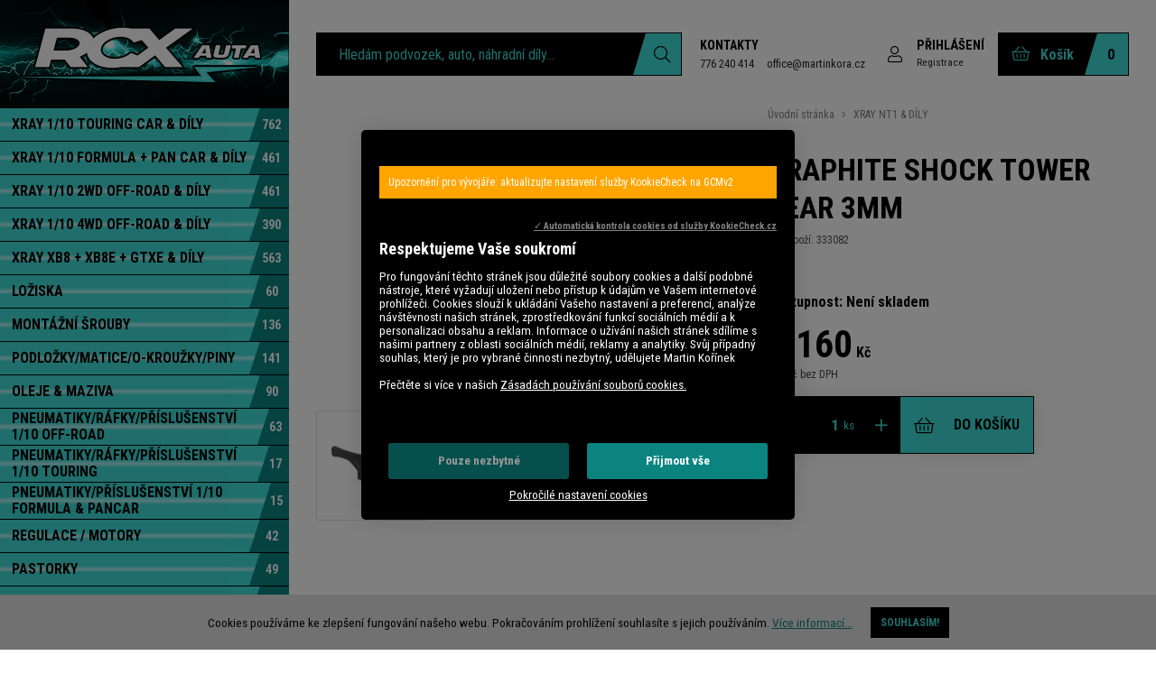

--- FILE ---
content_type: text/html
request_url: https://www.rcxauta.cz/xray-nt1-dily/graphite-shock-tower-rear-3mm
body_size: 11369
content:
<!DOCTYPE html>
<html>

<head>
    <meta charset="utf-8" />
        <link href="https://fonts.googleapis.com/css2?family=Roboto+Condensed:ital,wght@0,400;0,700;1,400;1,700&display=swap" rel="stylesheet">

            <link href="/css/3d472b78c165aa3912354128b644b331.css?44f8b8f8" rel="stylesheet" type="text/css" media="all" />
    
    <link rel="shortcut icon" href="https://images.rcxauta.cz/obr/favicon/d8dk2ifjtus0/favicon.png" type="image/x-icon" />            <link href="/scripts/fancybox2/jquery.fancybox.css" rel="stylesheet" type="text/css" media="all" />
        <script src="/scripts/jquery.js" type="text/javascript" charset="utf-8"></script>
        <script src="/scripts/jquery-ui-1.9.2.custom.min.js" type="text/javascript" charset="utf-8"></script>
        <script src="/scripts/jquery.selectric.min.js"></script>
    

    <meta name="keywords" content="" />
    <meta name="description" content="" />
    <title>GRAPHITE SHOCK TOWER REAR 3MM | RCXauta.cz</title>
    <meta name="author" content="NETservis s.r.o" />



    <meta name="MobileOptimized" content="width" />
    <meta name="HandheldFriendly" content="true" />
    <meta name="viewport" content="width=device-width, initial-scale=1.0, user-scalable=yes" />

    <link rel="canonical" href="https://www.rcxauta.cz/xray-nt1-dily/graphite-shock-tower-rear-3mm" /> <meta name="robots" content="index, follow">    <meta property="og:url" content="https://www.rcxauta.cz/xray-nt1-dily/graphite-shock-tower-rear-3mm" /><meta property="og:type" content="product" /><meta property="og:title" content="GRAPHITE SHOCK TOWER REAR 3MM" /><meta property="og:image" content="https://images.rcxauta.cz/obr/feedAndExternalApps/4t257kbmgo00/graphite-shock-tower-rear-3mm.jpeg" /><meta property="og:image:height" content="667" /><meta property="og:image:width" content="1000" />            <!-- Kookiecheck.cz -->
<script src="https://kookiecheck.cz/static/script/454263152bf52461661b4552de8772ec"></script>

<!-- Global site tag (gtag.js) - Google Analytics -->
<script async src="https://www.googletagmanager.com/gtag/js?id=G-LWZJW37KJH"></script>
<script>
  window.dataLayer = window.dataLayer || [];
  function gtag(){dataLayer.push(arguments);}
  gtag('js', new Date());

  gtag('config', 'G-LWZJW37KJH');
</script>    
    
    
</head>

<body class="HPindex">

	<div id="MessagesCont" class="message" onclick="$('#MessagesCont').slideToggle();">
		<div class="message-in">
			<div class="note note-danger">
							</div>
		</div>
	</div>

	<div id="MessagesContError" class="message messageError" onclick="$('#MessagesContError').slideToggle();">
		<div class="message-in">
			<div class="note note-danger">
							</div>
		</div>
	</div>



<div id="page">
    <div id="base">



<!-- ///////////////////////////////////////////////////////////////////////// BEGIN TOP /////////////////////////////////////////////////////////////////////////////////////////////////////////////////////////////////////////////////////////////////////////////////////////////////////////////// -->
        <header>

            <div class="header">
                <div class="logo"><a class="logo__link" href="/" title="Úvodní stránka"><img src="/img/logo.png" srcset="/img/logo.png 1x, /img/logo@2x.png 2x 2x" alt="Úvodní stránka" title="Úvodní stránka" /></a></div>

                <div class="header__r">
                    <div class="section">

                        <form action="/vyhledavani" id="search" class="search serach--header">
                            <fieldset class="search__box">
                                <div class="search__form"><input name="search" autocomplete="off" id="searchInput" class="search__input" placeholder="Hledám podvozek, auto, náhradní díly..." type="text" size="25" /><button type="submit" class="search__button koso" title="My account"><i class="fa fa-search"></i></button></div>
                                <div class="autocomplete" id="autocomplete"  data-url="/vyhledavani-ajax" style="display: none;"></div>
                            </fieldset>
                            <div class="searchClose" onclick="$('#page').toggleClass('searchOn'); $('#search').fadeOut();" title="Skrýt vyhledavání"><i class="fa fa-times"></i></div>
                        </form>

                        <div class="cnt">
                            <a class="cnt__link" href="/kontakt" target="_blank">Kontakty</a>
                            <br>
                            <a href="tel:776240414" class="cnt__underlink">776 240 414</a>
                            <a href="mailto:office@martinkora.cz" class="cnt__underlink">office@martinkora.cz</a>
                        </div>

                            <div class="dialogBox dialogBox--login">
        <div class="upperBtn upperBtn--user" title="Přihlášení/Registrace">
            <i class="fa fa-user" id="userButton2"></i>
            <div class="upperBtn__cont">
                <span class="upperBtn__text" id="userButton">Přihlášení</span>
                <a class="upperBtn__reg" href="/registrace">Registrace</a>
            </div>
        </div>
        <div class="dialog dialog--login" id="loginBoxWindow">
            <div class="dialogIn">
                <form action="/prihlaseni" method="post">
                    <fieldset class="loginForm" id="formContainer_loginBoxForm">
                        <div class="boxHdr">Přihlášení</div>
                        <div class="loginForm__item"><input type="text" name="username" value="" placeholder="Váš e-mail"></div>
                        <div class="loginForm__item"><input type="password" name="password" value="" placeholder="Heslo"></div>
                        <div class="loginForm__item"><button type="submit" name="do-login" value="Přihlásit se" class="btn btn--loginForm" title=""><i class="fa fa-angle-right"></i><span class="btn__text">Přihlásit se</span></button></div>
                        <script type="text/javascript">
	$(function() {
		window.setTimeout(function() {
			captchaForm_loginBoxForm();
		}, 1000);
	});

	function captchaForm_loginBoxForm(){
		$.ajax({
			type: "post", url: "/CaptchaToken?formIdent=loginBoxForm",
			success: function (data) {
				$('#formContainer_loginBoxForm input[name="captchaToken"]').remove();
				$inp = $('<input type="hidden" name="captchaToken" value="">');
				$inp.val(data['token']);
				$('#formContainer_loginBoxForm').append($inp);
			},
			error: function (request, status, error) {
				console.log("err:"+request.responseText);
				window.setTimeout(function() {
					captchaForm_loginBoxForm();
				}, 1000);
			}
		});

	}
</script>                    </fieldset>

                </form>
                <div class="loginBtns">
                    <a href="/registrace" class="rr rr1"><i class="rr__ico fa fa-user-plus"></i><span class="rr__text">Registrace nového účtu</span></a>
                    <a href="/zapomenute-heslo" class="rr rr2"><i class="rr__ico fa fa-lock"></i><span class="rr__text">Zapomenuté heslo?</span></a>
                </div>
            </div>
        </div>
    </div>



                        <div class="topBtn topBtn--search" onclick="$('#page').toggleClass('searchOn');" title="Zobrazit vyhledaváni"><i class="fa fa-search"></i></div>


                        <div class="cartBox" title="Košík">
    <a class="cartBox__link" href="#" onclick="$('#cartWindow').slideToggle(); return false;">
        <span class="cartIco"><i class="fa fa-shopping-basket"></i>														</span>
        <span class="cartBox__amount" id="cartBox_priceByDefault">Košík</span>
        <span class="cartBox__num koso" title="Počet pložek v košíku" id="cartBox_count">0</span>
    </a>

    <div class="dialog dialog--cart" id="cartWindow">
        <div class="dialogIn">
            <div class="cartWin" id="cartBoxContainer">
                    <div class="cartWin__hdr">Váš košík neobsahuje žádné produkty</div>


<div class="cartWin__bottom">

    <div class="cartWin__bottomL">
        <div class="item__price">0 Kč</div>
        <div class="item__priceDesc">0 Kč bez DPH</div>
    </div>
    <div class="cartWin__bottomR">
        <a href="/kosik" class="btn" title="Přejít do košíku">Přejít do košíku</a>
    </div>
</div>
            </div>
        </div>
    </div>

</div>

<script>
    function refreshCartBoxPrice() {
        url = '/kosik-ajax?do-getInfo';
        $.getJSON( url, function(data){
            $("#cartBox_count").html(data.productsCount);
            $("#cartBox_price").html(data.formattedPriceProducts);
            $("#cartBox_priceVAT").html(data.formattedPriceVATProducts);
            $("#cartBox_priceByDefault").html(data.productsPriceByDefault);
            $("#cartBoxContainer").html(data.cartBoxContent);
            if( typeof data.usablePoints != "undefined" ) {
                $(".productCartInsertButtonContainer").each(function() {
                    if( $(this).data("price") > data.usablePoints ) {
                        $(".productCartInsertButton", $(this)).hide();
                        $(".productCartInsertButtonDisabled", $(this)).show();
                    } else {
                        $(".productCartInsertButton", $(this)).show();
                        $(".productCartInsertButtonDisabled", $(this)).hide();
                    }
                });

                if( $("#productDetailContainer").length > 0 ) {
                    window.location.reload();
                }
            }
        });
    }

    function emptyCart() {
        url = '/kosik-ajax?do-deleteCart';
        $.getJSON( url, function(data){
            $("#cartBox_count").html(0);
            $("#cartBox_price").html(data.formattedPrice);
            refreshCartBoxPrice();
            if( data.status == "OK" ) {
                $("#cartBoxMessage").removeClass("messageError");
                $("#cartBoxMessageText").html(data.message);
            } else {
                $("#cartBoxMessage").addClass("messageError");
                $("#cartBoxMessageText").html(data.message);
            }

            $("#cartBoxMessage").slideDown("fast");
            setTimeout(function(){
                $('#cartBoxMessage').slideUp();
            }, 5000);
        });
    }

    function deleteCartEntry( record, model ) {
        if( typeof model == "undefined" ) {
            model = "Product";
            url = '/kosik-ajax?do-deleteEntryFromCart&record='+record;
        } else {
            url = '/kosik-ajax?do-deleteEntryFromCart&record='+record+'&model='+model;
        }
        $("#cartBoxEntry-" + model + "-" + record).remove();

        $.getJSON( url, function(data) {
            refreshCartBoxPrice();
            if( data.status == "OK" ) {
                $("#cartBoxMessage").removeClass("messageError");
                $("#cartBoxMessageText").html(data.message);
            } else {
                $("#cartBoxMessage").addClass("messageError");
                $("#cartBoxMessageText").html(data.message);
            }

            $("#cartBoxMessage").slideDown("fast");
            setTimeout(function(){
                $('#cartBoxMessage').slideUp();
            }, 5000);
        });
    }
</script>

<div id="cartBoxMessage" class="message" onclick="$('#cartBoxMessage').slideToggle();">
    <div class="message-in">
        <div class="note note-danger" id="cartBoxMessageText">

        </div>
    </div>
</div>                    </div>
                </div>
            </div>

            <span class="menuBtn" title="Navigace" onclick="$('#page').toggleClass('menuOn'); return false;"><span><em></em></span></span>
            <nav id="respNav" class="respNav">
                <div class="respNavIn">
                    <div class="respBoxTop">
                    </div>
                    <div class="respNavBox">
                            <ul>
                                <li class="" id="subex112">
                <div class="respNavItem">
                    <a href="/xray-1-10-touring-car-dily" title="XRAY 1/10 TOURING CAR &amp; DÍLY">XRAY 1/10 TOURING CAR &amp; DÍLY</a>
                                    </div>

                            </li>
                                <li class="" id="subex191">
                <div class="respNavItem">
                    <a href="/xray-1-10-formula-pan-car-dily" title="XRAY 1/10 FORMULA + PAN CAR &amp; DÍLY">XRAY 1/10 FORMULA + PAN CAR &amp; DÍLY</a>
                                    </div>

                            </li>
                                <li class="" id="subex113">
                <div class="respNavItem">
                    <a href="/xray-1-10-2wd-off-road-dily" title="XRAY 1/10 2WD OFF-ROAD &amp; DÍLY">XRAY 1/10 2WD OFF-ROAD &amp; DÍLY</a>
                                    </div>

                            </li>
                                <li class="" id="subex193">
                <div class="respNavItem">
                    <a href="/xray-1-10-4wd-off-road-dily" title="XRAY 1/10 4WD OFF-ROAD &amp; DÍLY">XRAY 1/10 4WD OFF-ROAD &amp; DÍLY</a>
                                    </div>

                            </li>
                                <li class="" id="subex194">
                <div class="respNavItem">
                    <a href="/xray-xb8-xb8e-gtxe-dily" title="XRAY XB8 + XB8E + GTXE &amp; DÍLY">XRAY XB8 + XB8E + GTXE &amp; DÍLY</a>
                                    </div>

                            </li>
                                <li class="" id="subex199">
                <div class="respNavItem">
                    <a href="/loziska" title="LOŽISKA ">LOŽISKA </a>
                                    </div>

                            </li>
                                <li class="" id="subex198">
                <div class="respNavItem">
                    <a href="/montazni-srouby" title="MONTÁŽNÍ ŠROUBY">MONTÁŽNÍ ŠROUBY</a>
                                    </div>

                            </li>
                                <li class="" id="subex201">
                <div class="respNavItem">
                    <a href="/podlozky-matice-o-krouzky-piny" title="PODLOŽKY/MATICE/O-KROUŽKY/PINY">PODLOŽKY/MATICE/O-KROUŽKY/PINY</a>
                                    </div>

                            </li>
                                <li class="" id="subex168">
                <div class="respNavItem">
                    <a href="/oleje-maziva" title="OLEJE &amp; MAZIVA">OLEJE &amp; MAZIVA</a>
                                    </div>

                            </li>
                                <li class="" id="subex177">
                <div class="respNavItem">
                    <a href="/pneumatiky-rafky-prislusenstvi-1-10-off-road" title="PNEUMATIKY/RÁFKY/PŘÍSLUŠENSTVÍ 1/10 OFF-ROAD">PNEUMATIKY/RÁFKY/PŘÍSLUŠENSTVÍ 1/10 OFF-ROAD</a>
                                    </div>

                            </li>
                                <li class="" id="subex205">
                <div class="respNavItem">
                    <a href="/pneumatiky-rafky-prislusenstvi-1-10-touring" title="PNEUMATIKY/RÁFKY/PŘÍSLUŠENSTVÍ 1/10 TOURING">PNEUMATIKY/RÁFKY/PŘÍSLUŠENSTVÍ 1/10 TOURING</a>
                                    </div>

                            </li>
                                <li class="" id="subex206">
                <div class="respNavItem">
                    <a href="/pneumatiky-prislusenstvi-1-10-formula-pancar" title="PNEUMATIKY/PŘÍSLUŠENSTVÍ 1/10 FORMULA &amp; PANCAR">PNEUMATIKY/PŘÍSLUŠENSTVÍ 1/10 FORMULA &amp; PANCAR</a>
                                    </div>

                            </li>
                                <li class="" id="subex182">
                <div class="respNavItem">
                    <a href="/regulace-motory" title="REGULACE / MOTORY  ">REGULACE / MOTORY  </a>
                                    </div>

                            </li>
                                <li class="" id="subex181">
                <div class="respNavItem">
                    <a href="/pastorky" title="PASTORKY">PASTORKY</a>
                                    </div>

                            </li>
                                <li class="" id="subex207">
                <div class="respNavItem">
                    <a href="/rc-soupravy-serva" title="RC SOUPRAVY / SERVA">RC SOUPRAVY / SERVA</a>
                                    </div>

                            </li>
                                <li class="" id="subex180">
                <div class="respNavItem">
                    <a href="/servo-paky" title="SERVO PÁKY">SERVO PÁKY</a>
                                    </div>

                            </li>
                                <li class="" id="subex204">
                <div class="respNavItem">
                    <a href="/baterie-nabijeni" title="BATERIE / NABÍJENÍ">BATERIE / NABÍJENÍ</a>
                                    </div>

                            </li>
                                <li class="" id="subex203">
                <div class="respNavItem">
                    <a href="/karoserie" title="KAROSERIE">KAROSERIE</a>
                                    </div>

                            </li>
                                <li class="" id="subex173">
                <div class="respNavItem">
                    <a href="/naradi-team-hudy" title="NÁŘADÍ TEAM HUDY  ">NÁŘADÍ TEAM HUDY  </a>
                                    </div>

                            </li>
                                <li class="" id="subex176">
                <div class="respNavItem">
                    <a href="/koncovky-naradi-hudy" title="KONCOVKY NÁŘADÍ HUDY">KONCOVKY NÁŘADÍ HUDY</a>
                                    </div>

                            </li>
                                <li class="" id="subex166">
                <div class="respNavItem">
                    <a href="/set-up-pomucky-prislusenstvi" title="SET-UP POMŮCKY &amp; PŘÍSLUŠENSTVÍ">SET-UP POMŮCKY &amp; PŘÍSLUŠENSTVÍ</a>
                                    </div>

                            </li>
                                <li class="" id="subex183">
                <div class="respNavItem">
                    <a href="/prepravni-boxy-pouzdra-a-jine" title="PŘEPRAVNÍ BOXY &amp; POUZDRA A JINÉ">PŘEPRAVNÍ BOXY &amp; POUZDRA A JINÉ</a>
                                    </div>

                            </li>
                                <li class="" id="subex167">
                <div class="respNavItem">
                    <a href="/prislusenstvi-do-depa" title="PŘÍSLUŠENSTVÍ DO DEPA   ">PŘÍSLUŠENSTVÍ DO DEPA   </a>
                                    </div>

                            </li>
                                <li class="" id="subex179">
                <div class="respNavItem">
                    <a href="/auto-doplnky-prislusenstvi" title="AUTO DOPLŇKY &amp; PŘÍSLUŠENSTVÍ ">AUTO DOPLŇKY &amp; PŘÍSLUŠENSTVÍ </a>
                                    </div>

                            </li>
                                <li class="" id="subex172">
                <div class="respNavItem">
                    <a href="/specialni-nastroje-hudy" title="SPECIÁLNÍ NÁSTROJE HUDY">SPECIÁLNÍ NÁSTROJE HUDY</a>
                                    </div>

                            </li>
                                <li class="" id="subex175">
                <div class="respNavItem">
                    <a href="/koncovky-hudy-pro-el-nastroje" title="KONCOVKY HUDY PRO EL. NÁSTROJE">KONCOVKY HUDY PRO EL. NÁSTROJE</a>
                                    </div>

                            </li>
                                <li class="" id="subex169">
                <div class="respNavItem">
                    <a href="/lepici-pasky-lepidla-suche-zipy" title="LEPÍCÍ PÁSKY / LEPIDLA / SUCHÉ ZIPY  ">LEPÍCÍ PÁSKY / LEPIDLA / SUCHÉ ZIPY  </a>
                                    </div>

                            </li>
                                <li class="" id="subex163">
                <div class="respNavItem">
                    <a href="/vakuove-pumpy-pro-tlumice" title="VAKUOVÉ PUMPY PRO TLUMIČE">VAKUOVÉ PUMPY PRO TLUMIČE</a>
                                    </div>

                            </li>
                                <li class="" id="subex162">
                <div class="respNavItem">
                    <a href="/brusky-pro-pneumatiky" title="BRUSKY PRO PNEUMATIKY  ">BRUSKY PRO PNEUMATIKY  </a>
                                    </div>

                            </li>
                                <li class="" id="subex171">
                <div class="respNavItem">
                    <a href="/vyvazovacka-pro-pneumatiky" title="VYVAŽOVAČKA PRO PNEUMATIKY">VYVAŽOVAČKA PRO PNEUMATIKY</a>
                                    </div>

                            </li>
                                <li class="" id="subex165">
                <div class="respNavItem">
                    <a href="/startovaci-boxy" title="STARTOVACÍ BOXY">STARTOVACÍ BOXY</a>
                                    </div>

                            </li>
                                <li class="" id="subex164">
                <div class="respNavItem">
                    <a href="/tankovaci-lahve-nitro" title="TANKOVACÍ LAHVE - NITRO ">TANKOVACÍ LAHVE - NITRO </a>
                                    </div>

                            </li>
                                <li class="" id="subex161">
                <div class="respNavItem">
                    <a href="/soustruhy-pro-slot-motory" title="SOUSTRUHY PRO SLOT MOTORY">SOUSTRUHY PRO SLOT MOTORY</a>
                                    </div>

                            </li>
                                <li class="" id="subex170">
                <div class="respNavItem">
                    <a href="/cistici-stetce" title="ČISTÍCÍ ŠTĚTCE">ČISTÍCÍ ŠTĚTCE</a>
                                    </div>

                            </li>
                                <li class="" id="subex185">
                <div class="respNavItem">
                    <a href="/hudy-servisni-nahradni-dily" title="HUDY SERVISNÍ NÁHRADNÍ DÍLY">HUDY SERVISNÍ NÁHRADNÍ DÍLY</a>
                                    </div>

                            </li>
                                <li class="" id="subex178">
                <div class="respNavItem">
                    <a href="/hudy-obleceni" title="HUDY OBLEČENÍ">HUDY OBLEČENÍ</a>
                                    </div>

                            </li>
                                <li class="" id="subex208">
                <div class="respNavItem">
                    <a href="/titanium-hudy-parts" title="TITANIUM HUDY PARTS">TITANIUM HUDY PARTS</a>
                                    </div>

                            </li>
                                <li class="" id="subex197">
                <div class="respNavItem">
                    <a href="/xray-obleceni" title="XRAY OBLEČENÍ ">XRAY OBLEČENÍ </a>
                                    </div>

                            </li>
                                <li class="" id="subex202">
                <div class="respNavItem">
                    <a href="/zajimave-a-vyhodne-nabidky" title="ZAJÍMAVÉ A VÝHODNÉ NABÍDKY   ">ZAJÍMAVÉ A VÝHODNÉ NABÍDKY   </a>
                                    </div>

                            </li>
                	        <li><a href="/podminky-zpracovani-osobnich-udaju-uzavreni-smlouvy">GDPR - uzavření smlouvy</a></li>
	        <li><a href="/podminky-zpracovani-osobnich-udaju-formular">GDPR - formulář</a></li>
	    </ul>

                    </div>
                </div>
            </nav>
            <span id="dark" onclick="$('#page').toggleClass('menuOn'); return false;"></span>

        </header>

<!-- ///////////////////////////////////////////////////////////////////////// END TOP /////////////////////////////////////////////////////////////////////////////////////////////////////////////////////////////////////////////////////////////////////////////////////////////////////////// -->

        <div class="colLayout">
            <div class="midCol">
                <main>
                                            <div class="section">
                            

                                                                        <div class="content">


                                        <!-- OBSAH -->
                                        
<div class="detBox">
    <div class="detImg">
        <div class="detImg__main">
            
            

                            <a href="https://images.rcxauta.cz/obr/fullsize/4t257kbmgo00/graphite-shock-tower-rear-3mm.jpeg" rel="fancyboxGallery" data-fancybox="fancyboxGallery" data-caption="GRAPHITE SHOCK TOWER REAR 3MM" title="Zobrazit fotografii produktu GRAPHITE SHOCK TOWER REAR 3MM">
                    <img src="https://images.rcxauta.cz/obr/productFoto/4t257kbmgo00/graphite-shock-tower-rear-3mm.jpeg" srcset="https://images.rcxauta.cz/obr/productFoto/4t257kbmgo00/graphite-shock-tower-rear-3mm.jpeg 1x, https://images.rcxauta.cz/obr/productFotoRetina/4t257kbmgo00/graphite-shock-tower-rear-3mm.jpeg 2x" alt="GRAPHITE SHOCK TOWER REAR 3MM" title="GRAPHITE SHOCK TOWER REAR 3MM"  />
                </a>
                        <div class="gal">
    	                		<a class="gal__item" style="" href="https://www.rcxauta.cz/attachments/333082-1-jpg.jpeg?4t257kbmgo00" rel="fancyboxGallery" title="333082_1.jpg" data-fancybox="fancyboxGallery" data-caption="333082_1.jpg">
            <img src="https://images.rcxauta.cz/obr/photogalleryThumb/4t257kbmgo00/333082-1-jpg.jpeg" srcset="https://images.rcxauta.cz/obr/photogalleryThumb/4t257kbmgo00/333082-1-jpg.jpeg, https://images.rcxauta.cz/obr/photogalleryThumbRetina/4t257kbmgo00/333082-1-jpg.jpeg 2x" alt="333082_1.jpg">
            		</a>
	</div><!-- /gal -->        </div>



    </div>
    <!-- /col-6 -->
    <div class="det">
        <div class="bread">
            <a href="/cs">Úvodní stránka</a>
                                        <span><i class="fa fa-angle-right"></i></span>
                <a href="/xray-nt1-dily">XRAY NT1 & DÍLY</a>
                    </div><!-- /# -->

        <h1 class="det__hdr">GRAPHITE SHOCK TOWER REAR 3MM</h1>
        <div class="pozn">Kód zboží: 333082</div>        

        

                    <div class="det__ava">Dostupnost: Není skladem</div>        
                    <form class="" onsubmit="return false;" id="toCartControls">
                <fieldset>
                    <div class="det__priceBox">
                        <div class="detPrice">
                                                        <div class="item__price" id="productPriceVAT" data-price="1160" data-currency="Kč">
                                <div class="item__price"><span class="item__amount item__amount--detail">1 160</span> <span class="item__curr ">Kč</span></div>                            </div>
                                                        <div class="item__priceDesc">
                                <span id="productPrice" data-price="958.67768595041" data-currency="Kč">959 Kč bez DPH</span>                            </div>
                        </div>


                        <div class="addCart">
                                <span class="numInput" onstock="0">
                                    <input id="quantityToCart" type="text" value="1" disabled="disabled" name="quantity"> ks                                    <span title="Více" id="cartQuantityUp"><i class="fa fa-plus"></i></span>
                                    <span title="Méně" id="cartQuantityDown"><i class="fa fa-minus"></i></span>
                                </span>
                            <button data-url="/kosik?do-changeCart&cartRecord=981&cartQuantity=::quantity::" id="insertToCart" type="submit" class="btn bigBtn" title="Přidat do košíku"><i class="fa fa-shopping-basket left"></i> <span class="btnText">do košíku</span></button>
                        </div>
                    </div>
                </fieldset>
            </form>
            </div>
    <!-- /col-6 -->
</div>

        
    <script>
        window.requiredVariantSelect = false;

        function showProductMessage(text) {
            $('#productMessageInPage').stop().slideDown();
        }

        function showProductMessage_old(text) {
            clearTimeout(window.productMessageHider);
            if( typeof text == "undefined") text = "Prosím zvolte variantu";
            $("#validMessage").html(text);
            $('#productMessage').stop().slideDown();
            window.productMessageHider = setTimeout(function(){
                $('#productMessage').stop().slideUp();
            }, 4000);
            return false;
        }

        $(document).ready(function(){
            $("#cartQuantityUp").click(function(){
                if( window.requiredVariantSelect == true ) {
                    variantElem = $("#variant span.active:first");
                    newQuantity = parseInt($("#quantityToCart").val()) + 1;
                    maxQuantity = $(variantElem).data("stock");

                    if( $("#variant span.active").length == 0 ) {
                        showProductMessage();
                    } else {
                        $("#productMessageInPage").stop().hide();
                    }

                } else {
                    newQuantity = parseInt($("#quantityToCart").val()) + 1;
                    maxQuantity = $("#quantityToCart").closest(".numInput").attr("onstock");
                }

                
                                if( newQuantity <= 0 ) newQuantity = '1';
                $("#quantityToCart").val( newQuantity );
            });

            $("#cartQuantityDown").click(function(){
                if( window.requiredVariantSelect == true ) {
                    newQuantity = parseInt($("#quantityToCart").val()) - 1;
                    maxQuantity = $("#quantityToCart").data("stock");

                    if( $("#variant span.active").length == 0 ) {
                        showProductMessage();
                    } else {
                        $("#productMessageInPage").stop().hide();
                    }
                } else {
                    newQuantity = parseInt($("#quantityToCart").val()) - 1;
                    maxQuantity = $("#quantityToCart").closest(".numInput").attr("onstock");
                }

                
                $("#quantityToCart").val( newQuantity );

                
                if( parseInt(newQuantity) < 1 ) $("#quantityToCart").val( '1' );
                if( parseInt(newQuantity) < parseInt('1') ) $("#quantityToCart").val( '1' );
            });

            $("#insertToCart").click(function(){
                $(this).attr( "data-url", $(this).attr("data-url").replace("::quantity::", $("#quantityToCart").val() ) );
                window.isSelectedVariant = false;
                window.selectedVariants = "";
                /*$(".productVariant").each(function(){
					if( $(this).is(":checked") || $("option:selected", this).length > 0 ) {
						window.isSelectedVariant = true;
						dataVariant = $(this).attr("data-variant");
						if( typeof dataVariant == "undefined" ) {
							dataVariant = $("option:selected", this).attr("data-variant");
						}
						window.selectedVariants = window.selectedVariants + "&variant[" + dataVariant + "]=" + $(this).val();
					}
				});*/

                if( $("#variant span.active").length > 0 ) {
                    window.isSelectedVariant = true;
                    if( typeof dataVariant == "undefined" ) {
                        dataVariant = $("#variant span.active").attr("data-variant");
                        dataVariantOptionId = $("#variant span.active").attr("data-variantid");
                    }
                    window.selectedVariants = window.selectedVariants + "&variant[" + dataVariant + "]=" + dataVariant;

                } else if ( window.requiredVariantSelect ) {
                    showProductMessage();
                    return;
                }
                cartModel = "Product";
                productId = '981';
                productName = 'GRAPHITE SHOCK TOWER REAR 3MM';
                productPrice = '1160';
                if( window.isSelectedVariant ) {
                    $(this).attr( "data-url", $(this).attr( "data-url" ) + window.selectedVariants );
                    $(this).attr( "data-url", $(this).attr("data-url").replace("::variant::", dataVariant ) );
                    cartModel = "ProductVariant";
                    productId = dataVariant;
                }
                glamiEvent_addToCart( productId, productName, productPrice );
                addToCart( productId, $("#quantityToCart").val(), cartModel );
                //window.location = $(this).attr( "data-url" );
            });
        });
    </script>

    <script>
        $(document).ready(function(){
            $("#variant span").click(function(){
                $("#variant span").removeClass("active");
                $(this).addClass("active");

                priceElem = $("#productPrice");
                priceVATElem = $("#productPriceVAT");
                price = $(priceElem).attr("data-price");
                priceVAT = $(priceVATElem).attr("data-price");
                currency = 'Kč';
                stock = parseInt( $(this).attr("data-stock") );
                stockunit = $(this).attr("data-stockunit");

                productPrice = $(this).attr("data-formattedPrice");
                productPriceVAT = $(this).attr("data-formattedPriceVAT");

                                if( stock > 0 ) {
					                    $("#onStockElem").attr('onstock', stock);
                    onStock = '<span style="color: #4c9709;">Skladem</span> (' + stock + ' ' + stockunit + ')';
                } else {
					                    $("#onStockElem").attr('onstock', 0);
                    onStock = '<span style="color: #ff0000;">Není skladem</span>';
                }

                $("#productStock").html(onStock);
                                $("#productMessageInPage").stop().hide();
                                    $(priceElem).html(productPrice + ' ' + currency);
                    $(priceVATElem).html(productPriceVAT + ' ' + currency);
                            });
        });

        function addToFavorites( product ) {
            url = '/oblibene-produkty-ajax?do-add&product=' + product;
            $.getJSON( url, function(data){
                if( data.status == "OK" ) {
                    $("#favoriteProductMessage").removeClass("messageError");
                    $("#validMessageFavoriteProduct").html(data.message);
                    refreshFavoriteProductsBox();
                    $("#favoriteProductYes").show();
                    $("#favoriteProductNo").hide();
                } else {
                    $("#favoriteProductMessage").addClass("messageError");
                    $("#validMessageFavoriteProduct").html(data.message);
                }

                $("#favoriteProductMessage").slideDown("fast");
                setTimeout(function(){
                    $('#favoriteProductMessage').slideUp();
                }, 5000);
            });
            return false;
        }

        function deleteFromFavorites( product ) {
            url = '/oblibene-produkty-ajax?do-delete&product=' + product;
            $.getJSON( url, function(data){
                if( data.status == "OK" ) {
                    $("#favoriteProductMessage").removeClass("messageError");
                    $("#validMessageFavoriteProduct").html(data.message);
                    refreshFavoriteProductsBox();
                    $("#favoriteProductYes").hide();
                    $("#favoriteProductNo").show();
                } else {
                    $("#favoriteProductMessage").addClass("messageError");
                    $("#validMessageFavoriteProduct").html(data.message);
                }

                $("#favoriteProductMessage").slideDown("fast");
                setTimeout(function(){
                    $('#favoriteProductMessage').slideUp();
                }, 5000);
            });
            return false;
        }

        function refreshFavoriteProductsBox() {
            url = '/oblibene-produkty-ajax?do-getInfo';
            $.getJSON( url, function(data){
                $("#favsCount").html(data.count);
                $("#favsCount2").html(data.count);
            });
        }
    </script>

    <div class="lomic"></div>
    <div id="productMessage" class="message messageError" onclick="$('#productMessage').slideToggle();">
        <div class="message-in">
            <div class="note note-danger" id="validMessage">

            </div>
        </div>
    </div>


<div id="favoriteProductMessage" class="message messageError" onclick="$('#favoriteProductMessage').slideToggle();">
    <div class="message-in">
        <div class="note note-danger" id="validMessageFavoriteProduct">

        </div>
    </div>
</div>

<script>function glamiEvent_addToCart( productId, productName, price ) {}</script>                                        <!-- /OBSAH -->

                                    </div><!-- /#content -->



                                                        <div class="lomic"></div>
                        </div><!-- /#section -->
                                    </main>



                <footer>
                    <div class="section">
                        <div class="footer">


                            <div class="row row-pad15">
                                <div class="col-3">
                                    <img src="/img/logo2.png" class="footerLogo" alt="">
                                    <address>
                                        Distributor XRAY &amp; HUDY pro ČR <br>Martin Kořínek <br>Dělnická 785, Kolín 2, 280 02
                                        <br>
                                    </address> IČO: 46388036

                                </div>
                                <div class="col-3">

                                    <a class="linkIco" href=""><i aria-hidden="true" class="fa minw fa-mobile"></i><span>776 240 414</span></a>
                                    <br>
                                    <a class="linkIco" href="mailto:office@martinkora.cz"><i aria-hidden="true" class="fa minw fa-envelope"></i><span>office@martinkora.cz</span></a>
                                    <br>
                                    <span class="linkIco"><i aria-hidden="true" class="fa minw fa-university"></i><span>2700486506/2010</span></span>
                                    <br>



                                </div>
                                <div class="col-3">
                                    <ul class="footerMenu">
                                                                                                                            <li class="footerMenu__item"><a class="footerMenu__link" href="/informace-o-pouzivani-cookies" title="Informace o používání cookies">Informace o používání cookies</a></li>
                                                                                    <li class="footerMenu__item"><a class="footerMenu__link" href="/obchodni-reklamacni-a-zarucni-podminky" title="Obchodní, reklamační a záruční podmínky">Obchodní podmínky</a></li>
                                                                                    <li class="footerMenu__item"><a class="footerMenu__link" href="/kontakt" title="Kontakt">Kontakt</a></li>
                                                                            </ul>
                                </div>
                                <div class="col-3">
                                    <ul class="footerMenu">
                                                                                                                            <li class="footerMenu__item"><a class="footerMenu__link" href="/podminky-zpracovani-osobnich-udaju-uzavreni-smlouvy" title="Podmínky zpracování osobních údajů - uzavření smlouvy">GDPR - uzavření smlouvy</a></li>
                                                                                    <li class="footerMenu__item"><a class="footerMenu__link" href="/podminky-zpracovani-osobnich-udaju-formular" title="Podmínky zpracování osobních údajů - formulář">GDPR - formulář</a></li>
                                                                            </ul>
                                </div>
                            </div>




                            <div class="footerBottom">
                                <p class="footerSoc">
                                    <a href="/"><i class="footerSoc__ico fab fa-facebook-f"></i></a>
                                    <a href="/"><i class="footerSoc__ico fab fa-twitter"></i></a>
                                    <a href="/"><i class="footerSoc__ico fab fa-youtube"></i></a>
                                </p>
                                Vytvořil NETservis , redakční systém webredakce e-shop
                            </div>
                        </div>
                    </div>

                </footer>
            </div>


            <aside class="leftCol">
    <nav>
        <ul class="menu" id="menu">
                                            <li class="menu__item">
                    <a href="/xray-1-10-touring-car-dily" class="menu__link" title="XRAY 1/10 TOURING CAR &amp; DÍLY"><span class="menu__linkText">XRAY 1/10 TOURING CAR &amp; DÍLY</span><span class="menu__linkNum"><span class="menu__linkNumIn">762</span></span></a>
                </li>
                                            <li class="menu__item">
                    <a href="/xray-1-10-formula-pan-car-dily" class="menu__link" title="XRAY 1/10 FORMULA + PAN CAR &amp; DÍLY"><span class="menu__linkText">XRAY 1/10 FORMULA + PAN CAR &amp; DÍLY</span><span class="menu__linkNum"><span class="menu__linkNumIn">461</span></span></a>
                </li>
                                            <li class="menu__item">
                    <a href="/xray-1-10-2wd-off-road-dily" class="menu__link" title="XRAY 1/10 2WD OFF-ROAD &amp; DÍLY"><span class="menu__linkText">XRAY 1/10 2WD OFF-ROAD &amp; DÍLY</span><span class="menu__linkNum"><span class="menu__linkNumIn">461</span></span></a>
                </li>
                                            <li class="menu__item">
                    <a href="/xray-1-10-4wd-off-road-dily" class="menu__link" title="XRAY 1/10 4WD OFF-ROAD &amp; DÍLY"><span class="menu__linkText">XRAY 1/10 4WD OFF-ROAD &amp; DÍLY</span><span class="menu__linkNum"><span class="menu__linkNumIn">390</span></span></a>
                </li>
                                            <li class="menu__item">
                    <a href="/xray-xb8-xb8e-gtxe-dily" class="menu__link" title="XRAY XB8 + XB8E + GTXE &amp; DÍLY"><span class="menu__linkText">XRAY XB8 + XB8E + GTXE &amp; DÍLY</span><span class="menu__linkNum"><span class="menu__linkNumIn">563</span></span></a>
                </li>
                                            <li class="menu__item">
                    <a href="/loziska" class="menu__link" title="LOŽISKA "><span class="menu__linkText">LOŽISKA </span><span class="menu__linkNum"><span class="menu__linkNumIn">60</span></span></a>
                </li>
                                            <li class="menu__item">
                    <a href="/montazni-srouby" class="menu__link" title="MONTÁŽNÍ ŠROUBY"><span class="menu__linkText">MONTÁŽNÍ ŠROUBY</span><span class="menu__linkNum"><span class="menu__linkNumIn">136</span></span></a>
                </li>
                                            <li class="menu__item">
                    <a href="/podlozky-matice-o-krouzky-piny" class="menu__link" title="PODLOŽKY/MATICE/O-KROUŽKY/PINY"><span class="menu__linkText">PODLOŽKY/MATICE/O-KROUŽKY/PINY</span><span class="menu__linkNum"><span class="menu__linkNumIn">141</span></span></a>
                </li>
                                            <li class="menu__item">
                    <a href="/oleje-maziva" class="menu__link" title="OLEJE &amp; MAZIVA"><span class="menu__linkText">OLEJE &amp; MAZIVA</span><span class="menu__linkNum"><span class="menu__linkNumIn">90</span></span></a>
                </li>
                                            <li class="menu__item">
                    <a href="/pneumatiky-rafky-prislusenstvi-1-10-off-road" class="menu__link" title="PNEUMATIKY/RÁFKY/PŘÍSLUŠENSTVÍ 1/10 OFF-ROAD"><span class="menu__linkText">PNEUMATIKY/RÁFKY/PŘÍSLUŠENSTVÍ 1/10 OFF-ROAD</span><span class="menu__linkNum"><span class="menu__linkNumIn">63</span></span></a>
                </li>
                                            <li class="menu__item">
                    <a href="/pneumatiky-rafky-prislusenstvi-1-10-touring" class="menu__link" title="PNEUMATIKY/RÁFKY/PŘÍSLUŠENSTVÍ 1/10 TOURING"><span class="menu__linkText">PNEUMATIKY/RÁFKY/PŘÍSLUŠENSTVÍ 1/10 TOURING</span><span class="menu__linkNum"><span class="menu__linkNumIn">17</span></span></a>
                </li>
                                            <li class="menu__item">
                    <a href="/pneumatiky-prislusenstvi-1-10-formula-pancar" class="menu__link" title="PNEUMATIKY/PŘÍSLUŠENSTVÍ 1/10 FORMULA &amp; PANCAR"><span class="menu__linkText">PNEUMATIKY/PŘÍSLUŠENSTVÍ 1/10 FORMULA &amp; PANCAR</span><span class="menu__linkNum"><span class="menu__linkNumIn">15</span></span></a>
                </li>
                                            <li class="menu__item">
                    <a href="/regulace-motory" class="menu__link" title="REGULACE / MOTORY  "><span class="menu__linkText">REGULACE / MOTORY  </span><span class="menu__linkNum"><span class="menu__linkNumIn">42</span></span></a>
                </li>
                                            <li class="menu__item">
                    <a href="/pastorky" class="menu__link" title="PASTORKY"><span class="menu__linkText">PASTORKY</span><span class="menu__linkNum"><span class="menu__linkNumIn">49</span></span></a>
                </li>
                                            <li class="menu__item">
                    <a href="/rc-soupravy-serva" class="menu__link" title="RC SOUPRAVY / SERVA"><span class="menu__linkText">RC SOUPRAVY / SERVA</span><span class="menu__linkNum"><span class="menu__linkNumIn">6</span></span></a>
                </li>
                                            <li class="menu__item">
                    <a href="/servo-paky" class="menu__link" title="SERVO PÁKY"><span class="menu__linkText">SERVO PÁKY</span><span class="menu__linkNum"><span class="menu__linkNumIn">37</span></span></a>
                </li>
                                            <li class="menu__item">
                    <a href="/baterie-nabijeni" class="menu__link" title="BATERIE / NABÍJENÍ"><span class="menu__linkText">BATERIE / NABÍJENÍ</span><span class="menu__linkNum"><span class="menu__linkNumIn">17</span></span></a>
                </li>
                                            <li class="menu__item">
                    <a href="/karoserie" class="menu__link" title="KAROSERIE"><span class="menu__linkText">KAROSERIE</span><span class="menu__linkNum"><span class="menu__linkNumIn">43</span></span></a>
                </li>
                                            <li class="menu__item">
                    <a href="/naradi-team-hudy" class="menu__link" title="NÁŘADÍ TEAM HUDY  "><span class="menu__linkText">NÁŘADÍ TEAM HUDY  </span><span class="menu__linkNum"><span class="menu__linkNumIn">40</span></span></a>
                </li>
                                            <li class="menu__item">
                    <a href="/koncovky-naradi-hudy" class="menu__link" title="KONCOVKY NÁŘADÍ HUDY"><span class="menu__linkText">KONCOVKY NÁŘADÍ HUDY</span><span class="menu__linkNum"><span class="menu__linkNumIn">46</span></span></a>
                </li>
                                            <li class="menu__item">
                    <a href="/set-up-pomucky-prislusenstvi" class="menu__link" title="SET-UP POMŮCKY &amp; PŘÍSLUŠENSTVÍ"><span class="menu__linkText">SET-UP POMŮCKY &amp; PŘÍSLUŠENSTVÍ</span><span class="menu__linkNum"><span class="menu__linkNumIn">52</span></span></a>
                </li>
                                            <li class="menu__item">
                    <a href="/prepravni-boxy-pouzdra-a-jine" class="menu__link" title="PŘEPRAVNÍ BOXY &amp; POUZDRA A JINÉ"><span class="menu__linkText">PŘEPRAVNÍ BOXY &amp; POUZDRA A JINÉ</span><span class="menu__linkNum"><span class="menu__linkNumIn">59</span></span></a>
                </li>
                                            <li class="menu__item">
                    <a href="/prislusenstvi-do-depa" class="menu__link" title="PŘÍSLUŠENSTVÍ DO DEPA   "><span class="menu__linkText">PŘÍSLUŠENSTVÍ DO DEPA   </span><span class="menu__linkNum"><span class="menu__linkNumIn">50</span></span></a>
                </li>
                                            <li class="menu__item">
                    <a href="/auto-doplnky-prislusenstvi" class="menu__link" title="AUTO DOPLŇKY &amp; PŘÍSLUŠENSTVÍ "><span class="menu__linkText">AUTO DOPLŇKY &amp; PŘÍSLUŠENSTVÍ </span><span class="menu__linkNum"><span class="menu__linkNumIn">23</span></span></a>
                </li>
                                            <li class="menu__item">
                    <a href="/specialni-nastroje-hudy" class="menu__link" title="SPECIÁLNÍ NÁSTROJE HUDY"><span class="menu__linkText">SPECIÁLNÍ NÁSTROJE HUDY</span><span class="menu__linkNum"><span class="menu__linkNumIn">35</span></span></a>
                </li>
                                            <li class="menu__item">
                    <a href="/koncovky-hudy-pro-el-nastroje" class="menu__link" title="KONCOVKY HUDY PRO EL. NÁSTROJE"><span class="menu__linkText">KONCOVKY HUDY PRO EL. NÁSTROJE</span><span class="menu__linkNum"><span class="menu__linkNumIn">13</span></span></a>
                </li>
                                            <li class="menu__item">
                    <a href="/lepici-pasky-lepidla-suche-zipy" class="menu__link" title="LEPÍCÍ PÁSKY / LEPIDLA / SUCHÉ ZIPY  "><span class="menu__linkText">LEPÍCÍ PÁSKY / LEPIDLA / SUCHÉ ZIPY  </span><span class="menu__linkNum"><span class="menu__linkNumIn">11</span></span></a>
                </li>
                                            <li class="menu__item">
                    <a href="/vakuove-pumpy-pro-tlumice" class="menu__link" title="VAKUOVÉ PUMPY PRO TLUMIČE"><span class="menu__linkText">VAKUOVÉ PUMPY PRO TLUMIČE</span><span class="menu__linkNum"><span class="menu__linkNumIn">6</span></span></a>
                </li>
                                            <li class="menu__item">
                    <a href="/brusky-pro-pneumatiky" class="menu__link" title="BRUSKY PRO PNEUMATIKY  "><span class="menu__linkText">BRUSKY PRO PNEUMATIKY  </span><span class="menu__linkNum"><span class="menu__linkNumIn">20</span></span></a>
                </li>
                                            <li class="menu__item">
                    <a href="/vyvazovacka-pro-pneumatiky" class="menu__link" title="VYVAŽOVAČKA PRO PNEUMATIKY"><span class="menu__linkText">VYVAŽOVAČKA PRO PNEUMATIKY</span><span class="menu__linkNum"><span class="menu__linkNumIn">5</span></span></a>
                </li>
                                            <li class="menu__item">
                    <a href="/startovaci-boxy" class="menu__link" title="STARTOVACÍ BOXY"><span class="menu__linkText">STARTOVACÍ BOXY</span><span class="menu__linkNum"><span class="menu__linkNumIn">6</span></span></a>
                </li>
                                            <li class="menu__item">
                    <a href="/tankovaci-lahve-nitro" class="menu__link" title="TANKOVACÍ LAHVE - NITRO "><span class="menu__linkText">TANKOVACÍ LAHVE - NITRO </span><span class="menu__linkNum"><span class="menu__linkNumIn">1</span></span></a>
                </li>
                                            <li class="menu__item">
                    <a href="/soustruhy-pro-slot-motory" class="menu__link" title="SOUSTRUHY PRO SLOT MOTORY"><span class="menu__linkText">SOUSTRUHY PRO SLOT MOTORY</span><span class="menu__linkNum"><span class="menu__linkNumIn">4</span></span></a>
                </li>
                                            <li class="menu__item">
                    <a href="/cistici-stetce" class="menu__link" title="ČISTÍCÍ ŠTĚTCE"><span class="menu__linkText">ČISTÍCÍ ŠTĚTCE</span><span class="menu__linkNum"><span class="menu__linkNumIn">8</span></span></a>
                </li>
                                            <li class="menu__item">
                    <a href="/hudy-servisni-nahradni-dily" class="menu__link" title="HUDY SERVISNÍ NÁHRADNÍ DÍLY"><span class="menu__linkText">HUDY SERVISNÍ NÁHRADNÍ DÍLY</span><span class="menu__linkNum"><span class="menu__linkNumIn">140</span></span></a>
                </li>
                                            <li class="menu__item">
                    <a href="/hudy-obleceni" class="menu__link" title="HUDY OBLEČENÍ"><span class="menu__linkText">HUDY OBLEČENÍ</span><span class="menu__linkNum"><span class="menu__linkNumIn">45</span></span></a>
                </li>
                                            <li class="menu__item">
                    <a href="/titanium-hudy-parts" class="menu__link" title="TITANIUM HUDY PARTS"><span class="menu__linkText">TITANIUM HUDY PARTS</span><span class="menu__linkNum"><span class="menu__linkNumIn">17</span></span></a>
                </li>
                                            <li class="menu__item">
                    <a href="/xray-obleceni" class="menu__link" title="XRAY OBLEČENÍ "><span class="menu__linkText">XRAY OBLEČENÍ </span><span class="menu__linkNum"><span class="menu__linkNumIn">40</span></span></a>
                </li>
                                            <li class="menu__item">
                    <a href="/zajimave-a-vyhodne-nabidky" class="menu__link" title="ZAJÍMAVÉ A VÝHODNÉ NABÍDKY   "><span class="menu__linkText">ZAJÍMAVÉ A VÝHODNÉ NABÍDKY   </span><span class="menu__linkNum"><span class="menu__linkNumIn">1</span></span></a>
                </li>
                    </ul>
    </nav>
    <div class="distr">
        <div class="distr__hdr">Distributor pro ČR</div>
        <div class="distr__cont">
            <span><img src="/img/xray.png" srcset="/img/xray.png 1x, /img/xray@2x.png 2x" alt="XRAY"></span>
            <span><img src="/img/hudy.png" srcset="/img/hudy.png 1x, /img/hudy@2x.png 2x" alt="Hudy"></span>
        </div>
    </div>

    <nav>
        <ul class="menu">
                            <li class="menu__item">
                    <a href="/dokumenty" class="menu__link menu__link--pdf" title="Dokumenty"><span class="menu__linkText">Dokumenty</span><span class="menu__linkNum"><span class="menu__linkNumIn">0</span></span></a>
                </li>
                            <li class="menu__item">
                    <a href="/navody" class="menu__link menu__link--pdf" title="Návody"><span class="menu__linkText">Návody</span><span class="menu__linkNum"><span class="menu__linkNumIn">0</span></span></a>
                </li>
                    </ul>
    </nav>
</aside>




        </div>


    </div>
</div>
</body>

	<script type="application/ld+json">
{
  "@context": "http://schema.org",
  "@type": "Product",
"image": "https://www.rcxauta.cz/attachments/graphite-shock-tower-rear-3mm.jpeg?width=500&amp;height=500&amp;4t257kbmgo00", "name": "GRAPHITE SHOCK TOWER REAR 3MM",
 }
</script>

<script type="application/ld+json">
{
  "@context": "http://schema.org",
  "@type": "WebSite",
  "url": "https://www.rcxauta.cz/",
  "potentialAction": {
    "@type": "SearchAction",
    "target": "https://www.rcxauta.cz/vyhledavani?search={search_term_string}",
    "query-input": "required name=search_term_string"
  }
}
</script>

    	        <script type="application/ld+json">
{
  "@context": "http://schema.org",
  "@type": "BreadcrumbList",
  "itemListElement": [
                        											                {
                    "@type": "ListItem",
                    "position": 1,
                    "item": {
                      "@id": "/xray-nt1-dily",
                                            "name": "XRAY NT1 & DÍLY"
                    }
                  }
											,				                {
                    "@type": "ListItem",
                    "position": 2,
                    "item": {
                      "@id": "/xray-nt1-dily/graphite-shock-tower-rear-3mm",
                      "image": "https://images.rcxauta.cz/obr/feedAndExternalApps/4t257kbmgo00/graphite-shock-tower-rear-3mm.jpeg",                      "name": "GRAPHITE SHOCK TOWER REAR 3MM"
                    }
                  }
										]}
            </script>
	

<script>
    $(function() {
        $("form").not(".novalidate").not(".showFillInInfo").each(function(){
            $(this).NTSValidation("init", {validationUrl: '/validations?do-validate=yes'});
        });

        $("form.showFillInInfo").not(".novalidate").each(function(){
            $(this).NTSValidation("init", {validationUrl: '/validations?do-validate=yes', validateDoneFunction: function(){ showFillInError("Některá pole nebyla správně vyplněna"); }});
        });
    });
</script>
<div id="globalMessage" class="message messageError" onclick="$('#globalMessage').slideToggle();">
    <div class="message-in">
        <div class="note note-danger" id="globalValidMessage">

        </div>
    </div>
</div>




<div class="modalWindow modalWindowProduct" id="modalWindow"  style="display: none;">
    <div class="modalWindow-in"> <i class="fa fa-times closeWindow" title="Zavřít okno" onclick="$('#modalWindow').fadeToggle();"></i>
        <div class="modalWindowScroll">
            <div class="modalWindowCont">
                <div class="modalWindowProductL" style="min-width: 40%">
                    <h2 class="modalWindowProduct__hdr">Přidáno do košíku</h2>
                    <div class="item">
                        <div class="item__in">
                            <div class="item__img">
                                <a href="#" id="addToCart_productLink"><img src="" alt="" title="" id="addToCart_productImage"></a>
                            </div>
                            <div class="item__cont">
                                <h3 class="item__hdr"><a class="item__link" href="#" id="addToCart_productHref"></a> </h3>
                                <span id="addToCart_subtitle"></span>
                                <div class="item__bottom">
                                    <div class="item__priceBox">
                                        <div class="item__origPrice">
                                            <div class="item__origPriceIn">
                                                <span class="item__amount" id="addToCart_priceOld"></span>
                                            </div>
                                        </div>
                                        <div class="item__price">
                                            <span class="item__amount"  id="addToCart_price"></span>
                                        </div>
                                    </div>

                                </div>


                            </div>
                        </div>
                    </div>
                    <div><a href="/kosik" class="btn btn2 btn-xl full nomargin">Přejít do košíku <i aria-hidden="true" class="fa minw fa-angle-right right"></i></a></div>
                    <div class="goToShop"><a href="#" onclick="$('#modalWindow').fadeToggle(); return false;">Pokračovat v nákupu</a></div>

                    <!-- /item -->
                </div>
                                    
                                            <div class="modalWindowProductR">
                            <h2 class="modalWindowProduct__hdr" id="addToCart_relatedTitle">Mohlo by se Vám hodit</h2>

                            <div id="addToCart_relatedContent" class="itemRowList"></div>

                        </div>
                                                </div>
            <!-- /modalWindowCont -->
        </div>
        <!-- /modalWindowScroll -->
    </div>
    <!-- /modalWindow-in -->
</div>


<div class="modalWindow modalWindowProduct" id="modalWindow" style="display: none;">
    <div class="modalWindow-in"> <i class="fa fa-times closeWindow" title="Zavřít okno" onclick="$('#modalWindow').fadeToggle();"></i>
        <div class="modalWindowScroll">
            <div class="modalWindowCont">
                <div class="modalWindowProductL">
                    <h2>Přidáno do košíku</h2>
                    <div class="item">
                        <div class="itemIn">
                            <div class="itemImg">
                                <a href="#" id="addToCart_productLink"><img src="" alt="" title="" id="addToCart_productImage"></a>
                            </div>
                            <div class="itemCont">
                                <h3><a href="#" id="addToCart_productHref"></a> </h3>
                                <div class="itemPrice"><span id="addToCart_subtitle"></span><span class="cena"  id="addToCart_price"></span></div>
                                <div class="addToCart">
                                    <a href="/kosik" class="btn btn2">Přejít do košíku <i class="fa fa-shopping-basket"></i></a>
                                </div>
                            </div>
                        </div>
                    </div>

                    <!-- /item -->
                </div>

				                    
					                        <div class="modalWindowProductR">
                            <h2 id="addToCart_relatedTitle">Mohlo by vás zajímat</h2>
                            <div id="addToCart_relatedContent"></div>
                        </div>
									
                <!-- /item -->
            </div>
            <!-- /modalWindowCont -->
        </div>
        <!-- /modalWindowScroll -->
    </div>
    <!-- /modalWindow-in -->
</div>

<script>
    function addToCart( idRecord, quantity, modelName ) {
        if( typeof modelName == "undefined" ) modelName = "Product";
        if( typeof quantity == "undefined" ) quantity = "1";
        url = '/kosik-ajax?do-changeCart&cartRecord=' + idRecord + '&cartQuantity=|' + quantity + '&cartModel=' + modelName;
        $.getJSON( url, function(data){
            if( data.status == "OK" ) {
                $("#modalWindow").fadeIn();
                $("#addToCart_productImage").attr("src", data.image).attr("alt", data.title).attr("title", data.title);
                if( data.image == "" ) $("#addToCart_productImage").parents("span.pic:first").hide();
                $("#addToCart_productHref").html(data.title).attr("src", data.url).attr("title", data.title);
                $("#addToCart_productLink").attr("href", data.url);
                $("#addToCart_subtitle").html(data.subtitle);
                $("#addToCart_price").html(data.formattedPrice);
                $("#addToCart_priceOld").html(data.formattedOldPrice);
                if( parseInt(data.oldPrice) <= 0 ) {
                    $("#addToCart_priceOld").parent().hide();
                } else {
                    $("#addToCart_priceOld").parent().show();
                }
                /*$("#addToCart_stockName").html(data.stockName);*/
                if( data.shipmentText != "" ) {
                    $("#addToCart_shipmentText").html(data.shipmentText);
                } else {
                    $("#addToCart_shipmentText").hide();
                }

                if( data.related != "" ) {
                    $(".modalWindowProductR").show();
                    $("#addToCart_relatedTitle").show();
                    $("#addToCart_relatedBox").show();
                    $("#addToCart_relatedContent").html(data.related);
                } else {
                    $(".modalWindowProductR").hide();
                    $("#addToCart_relatedTitle").hide();
                    $("#addToCart_relatedBox").hide();
                    $("#addToCart_relatedContent").html("");
                }
                refreshCartBoxPrice();

                if (typeof fbq === 'function') {
                    fbq('track', 'AddToCart', {
                        content_name: data.title,
                        contents: [{
                            'id': data.productId,
                            'quantity': data.quantity,
                            'item_price': data.priceDefault,
                        }],
                        content_type: 'product',
                        value: data.priceDefault,
                        currency: data.currency
                    });
                }
            }
        });
        return false;
    }

    $(document).ready(function(){
        $('#modalWindow').click(function(e) {
            if( $(e.srcElement).hasClass("modalWindow-in") || $(e.target).parents("div.modalWindow-in").length > 0 ) {
                return true;
            } else {
                $('#modalWindow').fadeToggle();
            }
        });
    });
</script><div class="cookies" id="cookieInfoWindow" style="display: none;">
    <div class="cookiesIn">
        Cookies používáme ke zlepšení fungování našeho webu. Pokračováním prohlížení souhlasíte s jejich používáním.                    <a href="/informace-o-pouzivani-cookies" title="Informace o používání cookies">Více informací...</a>
            </div>
    <div class="cookiesBtn"> <a id="CookiesAgree" class="btn" href="#">Souhlasím!</a> </div>
</div>

		<script type="text/javascript" src="/scripts/cookiemessage.js"></script>

    <script type="text/javascript">//<![CDATA[
        var _hwq = _hwq || [];
        _hwq.push(['setKey', 'kod pro widget']);_hwq.push(['setTopPos', '60']);_hwq.push(['showWidget', '21']);(function() {
            var ho = document.createElement('script'); ho.type = 'text/javascript'; ho.async = true;
            ho.src = ('https:' == document.location.protocol ? 'https://ssl' : 'http://www') + '.heureka.cz/direct/i/gjs.php?n=wdgt&sak=kod pro widget';
            var s = document.getElementsByTagName('script')[0]; s.parentNode.insertBefore(ho, s);
        })();
        //]]>
    </script>



<script src="https://www.rcxauta.cz/minifysources/javascript/4f897321a2e9e4cb6d0370ea8337c680.js" type="text/javascript" charset="utf-8"></script>


<script type="text/javascript">
    $(function () {
        $('[data-fancybox]').fancybox({
            thumbs : {
                autoStart   : false,
                hideOnClose : true
            },
        });
        $('[data-fancybox="fancyboxGallery"]').fancybox({
            afterShow : function( instance, current ) {
                console.info( instance );
            }
        });

        $('.sBox').selectric();
        $.fancybox.defaults.hash = false;
        $.fancybox.defaults.thumbs.autoStart =  true;
        $("a.fancybox").fancybox({
            tpl: {
                error    : '<p class="fancybox-error">Požadovaný obrázek se nepodařilo načíst<br/>Zkuste to znovu později.</p>',
                closeBtn : '<a title="Zavřít" class="fancybox-item fancybox-close" href="javascript:;"></a>',
                next     : '<a title="Další" class="fancybox-nav fancybox-next" href="javascript:;"><span></span></a>',
                prev     : '<a title="Předchozí" class="fancybox-nav fancybox-prev" href="javascript:;"><span></span></a>'
            },
            thumbs : {
                autoStart : true,
            },
        });

        $("a[rel=fancyboxGallery]").fancybox({
            'transitionIn'		: 'none',
            'transitionOut'		: 'none',
            'titlePosition' 	: 'over',
            'titleFormat'		: function(title, currentArray, currentIndex, currentOpts) {
                return '<span id="fancybox-title-over"> ' + title + '</span>';
            },thumbs : {
                autoStart : true,
            },
            tpl: {
                error    : '<p class="fancybox-error">Požadovaný obrázek se nepodařilo načíst<br/>Zkuste to znovu později.</p>',
                closeBtn : '<a title="Zavřít" class="fancybox-item fancybox-close" href="javascript:;"></a>',
                next     : '<a title="Další" class="fancybox-nav fancybox-next" href="javascript:;"><span></span></a>',
                prev     : '<a title="Předchozí" class="fancybox-nav fancybox-prev" href="javascript:;"><span></span></a>'
            }
        });


    });
</script>

<script>function glamiEvent_addToCart( productId, productName, price ) {}</script>



</html>


--- FILE ---
content_type: text/javascript
request_url: https://www.rcxauta.cz/minifysources/javascript/4f897321a2e9e4cb6d0370ea8337c680.js
body_size: 23739
content:
$(document).ready(function(){checkboxreplace();radioreplace();});function checkboxreplace(){var i=0;$(".checkbox-replace").each(function(){$(this).hide();$(this).addClass("cb-"+i);$(this).after("<span class='checkbox-replaced a cb-"+i+"' name='cb-"+i+"'></span>");if($(this).prop('checked')){$(".checkbox-replaced.cb-"+i).addClass("checked");}
if($(this).prop('disabled')){$(".checkbox-replaced.cb-"+i).addClass("disabled");}
$('label[for="'+$(this).attr('id')+'"]').unbind();$('label[for="'+$(this).attr('id')+'"]').addClass("cb-"+i);$('label[for="'+$(this).attr('id')+'"]').attr("for","");$('label.cb-'+i).click(function(){$(".checkbox-replaced."+$(this).attr("class")).trigger("click");});i++;});$(".checkbox-replaced").unbind();$(".checkbox-replaced").click(function(){if($(this).hasClass("disabled")){return false;}
if($(this).hasClass("checked")){$(this).removeClass("checked");$(".checkbox-replace."+$(this).attr("name")).prop("checked",false);$(".checkbox-replace."+$(this).attr("name")).trigger("change");}else{$(this).addClass("checked");$(".checkbox-replace."+$(this).attr("name")).prop("checked",true);$(".checkbox-replace."+$(this).attr("name")).trigger("change");}});}
function radioreplace(){var i=0;$(".radio-replace").each(function(){$(this).hide();$(this).addClass("rb-"+i);$(this).after("<span class='radio-replaced a rb-"+i+" rb-name-"+encodeURI($(this).attr("name")).replace(/%[0-9A-F]{2}/gi,'')+"' group='"+$(this).attr("name")+"' name='rb-"+i+"'></span>");if($(this).prop('checked')){$(".radio-replaced.rb-"+i).addClass("checked");}
if($(this).prop('disabled')){$(".radio-replaced.rb-"+i).addClass("disabled");}
$('label[for="'+$(this).attr('id')+'"]').unbind();$('label[for="'+$(this).attr('id')+'"]').addClass("rb-"+i);$('label[for="'+$(this).attr('id')+'"]').click(function(){$(".radio-replaced."+$(this).attr("class")).trigger("click");});i++;});$(".radio-replaced").unbind();$(".radio-replaced").click(function(){if($(this).hasClass("disabled")){return false;}
if($(this).hasClass("checked")){}else{$('.radio-replaced.rb-name-'+encodeURI($(this).attr('group')).replace(/%[0-9A-F]{2}/gi,'')).removeClass("checked");$(this).addClass("checked");$(".radio-replace."+$(this).attr("name")).prop("checked",true);}});}$(function(){$('table.respTab').each(function(){if($(this).find('thead').length==1){thList=$(this).find('thead>tr:first>th');thLen=thList.length;$("td",this).each(function(){htmlContent=$(this).html();if(htmlContent.trim()=="&nbsp;")$(this).html('');});$(this).find('>tbody>tr').each(function(){tdList=$(this).find('>td,>th');tdLen=tdList.length;if(tdLen==thLen){for(i=0;i<tdLen;i++){th=$(thList.get(i));td=$(tdList.get(i));tdhtml=td.html();thhtml=th.html();if(td.is('td')&&th.is('th'))
if(td.text().trim().length)
td.html('<div class="thReplace">'+thhtml+'</div><div class="tdCont">'+tdhtml+'</div>');}}});}});});function getQueryParams(url){var qparams={},parts=(url||'').split('?'),qparts,qpart,i=0;if(parts.length<=1){return qparams;}else{qparts=parts[1].split('&');for(i in qparts){qpart=qparts[i].split('=');qparams[decodeURIComponent(qpart[0])]=decodeURIComponent(qpart[1]||'');}}
return qparams;};function isMobileDevice(){var isMobile=false;if(/(android|bb\d+|meego).+mobile|avantgo|bada\/|blackberry|blazer|compal|elaine|fennec|hiptop|iemobile|ip(hone|od)|ipad|iris|kindle|Android|Silk|lge |maemo|midp|mmp|netfront|opera m(ob|in)i|palm( os)?|phone|p(ixi|re)\/|plucker|pocket|psp|series(4|6)0|symbian|treo|up\.(browser|link)|vodafone|wap|windows (ce|phone)|xda|xiino/i.test(navigator.userAgent)||/1207|6310|6590|3gso|4thp|50[1-6]i|770s|802s|a wa|abac|ac(er|oo|s\-)|ai(ko|rn)|al(av|ca|co)|amoi|an(ex|ny|yw)|aptu|ar(ch|go)|as(te|us)|attw|au(di|\-m|r |s )|avan|be(ck|ll|nq)|bi(lb|rd)|bl(ac|az)|br(e|v)w|bumb|bw\-(n|u)|c55\/|capi|ccwa|cdm\-|cell|chtm|cldc|cmd\-|co(mp|nd)|craw|da(it|ll|ng)|dbte|dc\-s|devi|dica|dmob|do(c|p)o|ds(12|\-d)|el(49|ai)|em(l2|ul)|er(ic|k0)|esl8|ez([4-7]0|os|wa|ze)|fetc|fly(\-|_)|g1 u|g560|gene|gf\-5|g\-mo|go(\.w|od)|gr(ad|un)|haie|hcit|hd\-(m|p|t)|hei\-|hi(pt|ta)|hp( i|ip)|hs\-c|ht(c(\-| |_|a|g|p|s|t)|tp)|hu(aw|tc)|i\-(20|go|ma)|i230|iac( |\-|\/)|ibro|idea|ig01|ikom|im1k|inno|ipaq|iris|ja(t|v)a|jbro|jemu|jigs|kddi|keji|kgt( |\/)|klon|kpt |kwc\-|kyo(c|k)|le(no|xi)|lg( g|\/(k|l|u)|50|54|\-[a-w])|libw|lynx|m1\-w|m3ga|m50\/|ma(te|ui|xo)|mc(01|21|ca)|m\-cr|me(rc|ri)|mi(o8|oa|ts)|mmef|mo(01|02|bi|de|do|t(\-| |o|v)|zz)|mt(50|p1|v )|mwbp|mywa|n10[0-2]|n20[2-3]|n30(0|2)|n50(0|2|5)|n7(0(0|1)|10)|ne((c|m)\-|on|tf|wf|wg|wt)|nok(6|i)|nzph|o2im|op(ti|wv)|oran|owg1|p800|pan(a|d|t)|pdxg|pg(13|\-([1-8]|c))|phil|pire|pl(ay|uc)|pn\-2|po(ck|rt|se)|prox|psio|pt\-g|qa\-a|qc(07|12|21|32|60|\-[2-7]|i\-)|qtek|r380|r600|raks|rim9|ro(ve|zo)|s55\/|sa(ge|ma|mm|ms|ny|va)|sc(01|h\-|oo|p\-)|sdk\/|se(c(\-|0|1)|47|mc|nd|ri)|sgh\-|shar|sie(\-|m)|sk\-0|sl(45|id)|sm(al|ar|b3|it|t5)|so(ft|ny)|sp(01|h\-|v\-|v )|sy(01|mb)|t2(18|50)|t6(00|10|18)|ta(gt|lk)|tcl\-|tdg\-|tel(i|m)|tim\-|t\-mo|to(pl|sh)|ts(70|m\-|m3|m5)|tx\-9|up(\.b|g1|si)|utst|v400|v750|veri|vi(rg|te)|vk(40|5[0-3]|\-v)|vm40|voda|vulc|vx(52|53|60|61|70|80|81|83|85|98)|w3c(\-| )|webc|whit|wi(g |nc|nw)|wmlb|wonu|x700|yas\-|your|zeto|zte\-/i.test(navigator.userAgent.substr(0,4)))isMobile=true;return isMobile;}
function showFillInError(text){$("#globalValidMessage").html(text);$("#globalMessage").slideDown();setTimeout(function(){$('#globalMessage').slideUp()},5000);}
function copyToClipboard(elem){var targetId="_hiddenCopyText_";var isInput=elem.tagName==="INPUT"||elem.tagName==="TEXTAREA";var origSelectionStart,origSelectionEnd;if(isInput){target=elem;origSelectionStart=elem.selectionStart;origSelectionEnd=elem.selectionEnd;}else{target=document.getElementById(targetId);if(!target){var target=document.createElement("textarea");target.style.position="absolute";target.style.left="-9999px";target.style.top="0";target.id=targetId;document.body.appendChild(target);}
target.textContent=elem;}
var currentFocus=document.activeElement;target.focus();target.setSelectionRange(0,target.value.length);var succeed;try{succeed=document.execCommand("copy");}catch(e){succeed=false;}
if(currentFocus&&typeof currentFocus.focus==="function"){currentFocus.focus();}
if(isInput){elem.setSelectionRange(origSelectionStart,origSelectionEnd);}else{target.textContent="";}
if(succeed){messCont=$("#MessagesCont");$(".note:first",messCont).html($("#linkCopyText").html());$("#MessagesCont").slideDown("fast");setTimeout(function(){$('#MessagesCont').slideUp();},5000);}
return succeed;}
function setCookie(cname,cvalue,exhours){var d=new Date();d.setTime(d.getTime()+(exhours*60*60*1000));var expires="expires="+d.toGMTString();document.cookie=cname+"="+cvalue+"; "+expires;}
if(typeof String.prototype.trim!=='function'){String.prototype.trim=function(){return this.replace(/^\s+|\s+$/g,'');}}
function getCookie(cname){var name=cname+"=";var ca=document.cookie.split(';');for(var i=0;i<ca.length;i++){var c=ca[i].trim();if(c.indexOf(name)==0)return c.substring(name.length,c.length);}
return false;}
$('a[href*="#"]').on('click',function(e){if($(this).hasClass("animatedScroll")){e.preventDefault();$('html, body').animate({scrollTop:$($(this).attr('href')).offset().top},500,'linear');}});$('.langButton').on('click',function(){parentElem=$(this).parents("div.dialogBox:first");$('.langWindow:first',parentElem).slideToggle();$(this).toggleClass('active');$('.currWindow').slideUp();return false;});$('.currButton').on('click',function(){parentElem=$(this).parents("div.dialogBox:first");$('.currWindow:first',parentElem).slideToggle();$(this).toggleClass('active');$('.langWindow').slideUp();return false;});$('#userButton, #userButton2').on('click',function(e){$('#loginBoxWindow').stop().slideToggle();$(this).toggleClass('active');$('.currWindow').slideUp();$('.langWindow').slideUp();$('#cartWindow').slideUp();return false;});$("*").click(function(e){if($(e.target).parents("#loginBoxWindow").length==0&&$(e.target).parents("#userButton").length==0&&$(e.target).attr("id")!="userButton"&&$(e.target).attr("id")!="userButton2"){$("#loginBoxWindow").slideUp();}});$(document).ready(function(){if($(window).scrollTop()>200){$("#onTopElem").show();}else{$("#onTopElem").hide();}
$(window).scroll(function(){if($(window).scrollTop()>200){$("#onTopElem").show();}else{$("#onTopElem").hide();}});});$(document).ready(function(){$(".OnClickFooter").on('click',function(){return!window.open(this.href);});$(".OnClickFooter2").on('click',function(){return!window.open(this.href);});$('#searchButton').on('click',function(){$('#page').toggleClass('search--on');$('#searchField').focus();return false;});$('#searchClose').on('click',function(){$('#page').toggleClass('search--on');return false;});$('#menuBtn').on('click',function(){$('#page').toggleClass('menuOn');return false;});$('#dark').on('click',function(){$('#page').toggleClass('menuOn');return false;});$('select.select2me').each(function(){opts={minimumResultsForSearch:15};if(p=$(this).data('placeholder')){opts.placeholder=p;}
$(this).select2(opts);});});function showMessage(message,type){messageHtml='<div id="systemMessage" class="message" onclick="$(\'#systemMessage\').slideToggle();">\n'+'    <div class="message-in">\n'+'        <div class="note note-danger" id="systemMessageCont">\n'+'        </div>\n'+'    </div>\n'+'</div>';clearTimeout(window.infoMessageHider);if(typeof type=="undefined")type="OK";$('#systemMessage').stop().remove();$(messageHtml).appendTo("#page");$("#systemMessageCont").html(message);if(type=="error")$('#systemMessage').addClass("messageError");$('#systemMessage').stop().slideDown();window.infoMessageHider=setTimeout(function(){$('#systemMessage').stop().slideUp();},4000);return false;}function moveProductCategorySlide(ident,smer,numProducts){productWidth=$("#"+ident+" .item:first").outerWidth(true);maxScroll=productWidth*$("#"+ident+" .item").length;if(typeof numProducts=="undefined"){productsToViewport=Math.floor($("#"+ident+" .productBox-over:first").width()/productWidth);if(productsToViewport<1)productsToViewport=1;numProducts=productsToViewport;}
if(typeof smer=="undefined")kamPriznak=1;if(smer=="forward")kamPriznak=-1;if(smer=="back")kamPriznak=1;okolikSlideshow=parseInt($("#"+ident+" .productBox-slider:first").css("margin-left").replace("px",""))+productWidth*numProducts*kamPriznak;if(okolikSlideshow>=0)okolikSlideshow=0;if(okolikSlideshow*-1>=maxScroll)return;$("#"+ident+" .productBox-slider:first").stop().animate({"margin-left":okolikSlideshow+"px"},500);}
$(window).resize(function(){$("#homepageCategoryWidget .productBox-slider").css("margin-left",0);});function showHomepageCategoryTab(tabToShow,elem){$(".homepageCategoryTab").hide();$("#"+tabToShow).show();$("#homepageCategoryTabMenu li.aktivni").removeClass("aktivni");$(elem).parents("li:first").addClass("aktivni");return false;}function moveProductRelatedSlide(ident,smer,numProducts){productWidth=$("#"+ident+" .item:first").outerWidth(true);maxScroll=productWidth*$("#"+ident+" .item").length;if(typeof numProducts=="undefined"){productsToViewport=Math.floor($("#"+ident+" .productBox-over:first").width()/productWidth);if(productsToViewport<1)productsToViewport=1;numProducts=productsToViewport;}
if(typeof smer=="undefined")kamPriznak=1;if(smer=="forward")kamPriznak=-1;if(smer=="back")kamPriznak=1;okolikSlideshow=parseInt($("#"+ident+" .productBox-slider:first").css("margin-left").replace("px",""))+productWidth*numProducts*kamPriznak;if(okolikSlideshow>=0)okolikSlideshow=0;if(okolikSlideshow*-1>=maxScroll)return;$("#"+ident+" .productBox-slider:first").stop().animate({"margin-left":okolikSlideshow+"px"},500);}
$(window).resize(function(){$("#homepageRelatedWidget .productBox-slider").css("margin-left",0);});function showHomepageRelatedTab(tabToShow,elem){$(".homepageRelatedTab").hide();$("#"+tabToShow).show();$("#homepageRelatedTabMenu li.aktivni").removeClass("aktivni");$(elem).parents("li:first").addClass("aktivni");return false;}(function($){$.fn.NTSValidation=function(action,options){window.validationSubmited=false;if(this.length){return this.each(function(){if(typeof $(this).data("ntsvalidation")!="undefined"){console.log("uz tu jsem");$(this).data("ntsvalidation").init(options,this);}else{var ntsvalidation=Object.create(NTSValidation);ntsvalidation.init(options,this);$.data(this,'ntsvalidation',ntsvalidation);}});}};var NTSValidation={init:function(options,elem){this.settings=$.extend({},this.settings,options);this.settings.elem=elem;if(this.settings.initialized===false){$(this.settings.elem).on('submit',function(e){var validationsSubmitElem=$(document.activeElement);objValidation=$(this).data().ntsvalidation;objValidation.startValidate(objValidation);if(objValidation.settings.waiting===true){var objValidationTMP=objValidation;timeOutFce=function(){if($(validationsSubmitElem).length==1&&$(validationsSubmitElem).hasClass("directSubmit")==false){if($(validationsSubmitElem).is("submit")||$(validationsSubmitElem).is("button")){$(validationsSubmitElem).click();}else{buttonTarget=$("button.submiter",$(objValidationTMP.settings.elem));if(buttonTarget.length>=1){if(window.validationSubmited===false){$(buttonTarget).first().click();}}else{if(window.validationSubmited===false){$(objValidationTMP.settings.elem).submit();}}}}else{if(window.validationSubmited===false){window.validationSubmited=true;$(objValidationTMP.settings.elem).submit();}}}
setTimeout("timeOutFce()",100);return false;}
if(window.validationSubmited===true)return false;if(objValidation.settings.validated==false)objValidation.settings.validateDoneFunction();return objValidation.settings.validated;});var objValidation=this;$("input, select, textarea",$(this.settings.elem)).each(function(){if(typeof objValidation!="undefined"){$(this).NTSfieldValidation("init",{validationUrl:objValidation.getValidationURL()});}});};},getValidationURL:function(){return this.settings.validationUrl;},startValidate:function(objValidation){objValidation.settings.validated=true;objValidation.settings.waiting=false;$("input, select, textarea",$(objValidation.settings.elem)).each(function(){objValidation=$(this).closest("form").data().ntsvalidation;if(typeof objValidation!="undefined"){fieldValidation=$(this).data().ntsfieldvalidation;if(typeof fieldValidation!="undefined"){validState=null;if(typeof fieldValidation!="undefined"){validState=fieldValidation.isValid();}
if(validState==false&&objValidation.settings.validated===true){if(typeof $(this).data("validation-usescroll")=="undefined"||$(this).data("validation-usescroll")=="true"){$('html, body').stop().animate({scrollTop:$(this).offset().top+objValidation.settings.scrollTopMargin},400);}
if(fieldValidation.settings.messageChangeFunction!==null){window[fieldValidation.settings.messageChangeFunction](fieldValidation.settings.messageType,fieldValidation.settings.messageText,fieldValidation.settings.elem);}}
if(validState==false){objValidation.settings.validated=false;}
if(fieldValidation.settings.wait===true){objValidation.settings.waiting=true;}}}});return objValidation;},settings:{initialized:false,validated:false,waiting:false,redirecting:false,scrollTopMargin:-25,validationUrl:"/test2/",validateDoneFunction:function(){},elem:null}};}(jQuery));(function($){$.fn.NTSfieldValidation=function(action,options){if(this.length){return this.each(function(){var ntsfieldvalidation=Object.create(NTSfieldValidation);ntsfieldvalidation.init(options,this);$.data(this,'ntsfieldvalidation',ntsfieldvalidation);});}};var NTSfieldValidation={init:function(options,elem){this.settings=$.extend({},this.settings,options);this.settings.elem=elem;if(typeof $(elem).data("validation-messageelement")!="undefined"){this.settings.messageElemContainer=$("#"+$(elem).data("validation-messageelement"));}
if(typeof $(elem).data("validation-messagefunction")!="undefined"){this.settings.messageChangeFunction=$(elem).data("validation-messagefunction");}
if(typeof $(elem).data("validation-usegroup")!="undefined"){this.settings.groupContainer=$("#"+$(elem).data("validation-usegroup"));}
this.initRules(true);return this;},settings:{initialized:false,wait:false,isValidation:true,lastCheckedValue:false,valid:false,elem:null,groupContainer:null,messageChangeFunction:null,messageElemContainer:null,messageElem:null,messageType:null,messageText:null,ifVisible:false,textElem:null,iconElem:null,hideIconElem:true,loaderElem:null,loaderTimeout:null,rules:new Array(),validationUrl:"/test/",elemtype:"",listeners:new Array()},initRules:function(first){rulesParsed=/validate\[(.*)\]/i.exec($(this.settings.elem).attr("class"));if(rulesParsed!=null){this.settings.rules=rulesParsed[1].replace(" ","").split(",");if($.inArray("ifvisible",this.settings.rules)>-1){this.settings.ifVisible=true;}
if($.inArray("useplaceholder",this.settings.rules)>-1){this.settings.usePlaceholder=true;}
this.settings.isValidation=true;}else{this.settings.rules="";this.settings.isValidation=false;}
if(this.settings.isValidation==true&&typeof first!="undefined"){if(this.getType($(this.settings.elem))=="radio"){$(this.settings.elem).on('change',function(){$(this).data().ntsfieldvalidation.validate();$('input[name="'+$(this).attr("name")+'"]').not($(this)).each(function(){$(this).data().ntsfieldvalidation.validate();});});}else if(this.getType($(this.settings.elem))=="checkbox"){$(this.settings.elem).on('change',function(){$(this).data().ntsfieldvalidation.validate();});}else{$(this.settings.elem).focusout(function(){$(this).data().ntsfieldvalidation.validate();});}}
if(typeof first=="undefined"){this.showMessage("");this.settings.valid=false;this.settings.lastCheckedValue=false;objValidation=$(this.settings.elem).closest("form").data().ntsvalidation;objValidation.settings.validated=false;}},showMessage:function(text,messageType){if(typeof messageType==="undefined")messageType="neutral";this.settings.messageType=messageType;this.settings.messageText=text;if(this.settings.messageChangeFunction!==null){window[this.settings.messageChangeFunction](messageType,text,this.settings.elem);return;}
if(this.settings.messageElem===null){this.settings.messageElem=$('<div></div>');this.settings.textElem=$('<strong></strong>');this.settings.iconElem=$('<i></i>');if(this.getType($(this.settings.elem))=="checkbox"){this.settings.elemtype="validationcheckbox";$(this.settings.elem).after(this.settings.messageElem);if(this.settings.messageElemContainer===null){$(this.settings.elem).appendTo(this.settings.messageElem);}
$(this.settings.elem).after(this.settings.iconElem);$(this.settings.iconElem).after(this.settings.textElem);}else if(this.getType($(this.settings.elem))=="radio"){this.settings.elemtype="validationradio";$(this.settings.elem).after(this.settings.messageElem);$(this.settings.messageElem).append(this.settings.textElem);}else{this.settings.elemtype="validationinput";$(this.settings.elem).after(this.settings.messageElem);if(this.settings.messageElemContainer===null){$(this.settings.elem).appendTo(this.settings.messageElem);}
$(this.settings.elem).before(this.settings.iconElem);$(this.settings.elem).after(this.settings.textElem);}
ipositionClass="";if(this.settings.messageElemContainer!==null){$(this.settings.messageElem).appendTo(this.settings.messageElemContainer);if(this.settings.hideIconElem==false)$((this.settings.iconElem)).appendTo(this.settings.messageElem);$((this.settings.textElem)).appendTo(this.settings.messageElem);ipositionClass="posNormal";}
if(messageType!="success"&&this.settings.groupContainer!==null){$(this.settings.groupContainer).html('');$(this.settings.messageElem).appendTo(this.settings.groupContainer);if(this.settings.hideIconElem==false)$((this.settings.iconElem)).appendTo(this.settings.messageElem);$((this.settings.textElem)).appendTo(this.settings.messageElem);ipositionClass="posNormal";}}
if(this.settings.messageElemContainer!==null||(messageType!="success"&&this.settings.groupContainer!==null)){ipositionClass="posNormal";}else{ipositionClass="";}
$(this.settings.messageElem).attr("class","validation validationright input-icon "+ipositionClass+" "+this.settings.elemtype).addClass(this.getClassByType(messageType));errorClass="hasError";if(typeof $(this.settings.elem).data("adderrorclass")!=="undefined"){$($(this.settings.elem).data("adderrorclass")).addClass(errorClass);}else{$($(this.settings.elem).data("adderrorclass")).removeClass(errorClass);}
if(typeof $(this.settings.elem).data("adderrorclassparent")!=="undefined"){if(messageType=="error"){$(this.settings.elem).parents($(this.settings.elem).data("adderrorclassparent")).first().addClass(errorClass);}else{$(this.settings.elem).parents($(this.settings.elem).data("adderrorclassparent")).first().removeClass(errorClass);}}else{if(messageType=="error"){$(this.settings.elem).parents('p').first().addClass(errorClass);}else{$(this.settings.elem).parents('p').first().removeClass(errorClass);}}
if(this.settings.hideIconElem==false){if(messageType=="success"&&(this.settings.elemtype=="validationcheckbox"||this.settings.elemtype=="validationradio"||typeof $(this.settings.elem).data("hidesuccess")!="undefined")){$(this.settings.iconElem).hide();}else{$(this.settings.iconElem).attr("class","fa").addClass(this.getIconByType(messageType));$(this.settings.iconElem).show();}}
$(this.settings.textElem).html(text);if(typeof text==="undefined"||text==""){$(this.settings.textElem).hide();if(this.settings.messageElemContainer!==null)$(this.settings.messageElemContainer).hide();if(this.settings.groupContainer!==null)$(this.settings.groupContainer).hide();}else{$(this.settings.textElem).show();if(this.settings.messageElemContainer!==null)$(this.settings.messageElemContainer).show();if(this.settings.groupContainer!==null)$(this.settings.groupContainer).show();}},getIconByType:function(messageType){if(messageType=="success"){return"fa-check";}else if(messageType=="info"){return"fa-info";}else if(messageType=="warning"){return"fa-exclamation";}else if(messageType=="error"){return"fa-warning";}else{return"";}},getType:function(elem){type=$(elem).attr("type");if(typeof type!="undefined"){if(type.toLowerCase()=="checkbox"){return"checkbox";}else if(type.toLowerCase()=="radio"){return"radio";}}
if($(elem).is("select")){return"select";}else{return"input";}},addListener:function(listener){var that=this;$(listener.settings.elem).focusout(function(){that.validate(true);});},isValid:function(){if(this.settings.isValidation===false){return true;}
if(this.settings.ifVisible===true&&$(this.settings.elem).is(':visible')===false){return true;}
if(this.lastCheckedValue===false||this.lastCheckedValue!=this.getValue($(this.settings.elem))){this.validate();return false;}
return this.settings.valid;},checkValid:function(){if(this.settings.isValidation===false){return true;}
if(this.settings.ifVisible===true&&$(this.settings.elem).is(':visible')===false){return true;}
if(this.lastCheckedValue!=this.getValue($(this.settings.elem))){this.validate();}
if(this.settings.wait==true)return null;return this.settings.valid;},getClassByType:function(messageType){if(messageType=="success"){return"validationSuccess";}else if(messageType=="info"){return"validationSuccess";}else if(messageType=="warning"){return"validationWarning";}else if(messageType=="error"){return"validationError";}else{return"";}},processAnswer:function(data){if(data.result=="Fail"){this.settings.wait=false;this.hideSpinner();this.settings.valid=true;return;}
if(data.isValid===true){this.settings.valid=true;}else{this.settings.valid=false;}
this.hideSpinner();this.settings.wait=false;if(typeof data.message!="undefined"&&typeof data.message[0]!="undefined"){this.showMessage(data.message[0]["text"],data.message[0]["type"]);}},showSpinner:function(){return;this.showMessage();if(this.settings.loaderElem===null){this.settings.loaderElem=$('<i class="fa fa-spinner fa-pulse validationLoader"></i>');$(this.settings.elem).before(this.settings.loaderElem);}
this.hideSpinner();var tmpElem=this.settings.loaderElem;this.settings.loaderTimeout=setTimeout(function(){$(tmpElem).show();},300);},hideSpinner:function(){clearTimeout(this.settings.loaderTimeout);if(this.settings.loaderElem===null){return;}
$(this.settings.loaderElem).hide();},getValue:function(elem){if(this.getType($(this.settings.elem))=="checkbox"){isCheckbox=true;}else{isCheckbox=false;}
if(this.getType($(this.settings.elem))=="radio"){isRadio=true;}else{isRadio=false;}
if(isRadio===true){if($('input[name="'+$(elem).attr("name")+'"]:checked').length==0)return"";return $('input[name="'+$(elem).attr("name")+'"]:checked').val();}
if(isCheckbox===true){if($(elem).prop("checked")===false){return"";}}
if(this.settings.usePlaceholder===true){if($(elem).val()==""&&typeof $(elem).attr("placeholder")!="undefined"&&$(elem).attr("placeholder")!=""){return $(elem).attr("placeholder");}}
return $(elem).val().replace("#","");},validate:function(force){if(typeof force=="undefined")force=false;if(typeof $(this.settings.elem).data("validationvalidateafter")!="undefined"){fieldValidationValidateAfter=$(this.settings.elem).data("validationvalidateafter");if(typeof fieldValidationValidateAfter!="undefined"){fieldValidationsValidateAfter=fieldValidationValidateAfter.split(",");for(indexValidateAfter=0;indexValidateAfter<fieldValidationsValidateAfter.length;++indexValidateAfter){$(fieldValidationsValidateAfter[indexValidateAfter]).data().ntsfieldvalidation.validate(force);}}}
if(this.settings.isValidation===false){console.log("returning - no valid");return;}
if(force===false){if(this.lastCheckedValue!==false&&this.lastCheckedValue==this.getValue($(this.settings.elem))){console.log("returning - same");return;}}
if(this.settings.ifVisible===true&&$(this.settings.elem).is(':visible')===false){this.settings.valid=true;console.log("returning - ifvisible");return;}
var urlParams="";this.settings.wait=true;this.showSpinner();for(index=0;index<this.settings.rules.length;++index){paramsParsed=/\[(.*)\]/i.exec(this.settings.rules[index]);if(paramsParsed!=null){urlParams=urlParams+"&validations["+$(this.settings.elem).attr("name").replace("[","").replace("]","")+"]["+this.settings.rules[index].replace("["+paramsParsed[1]+"]","")+"][]="+encodeURIComponent(this.getValue(this.settings.elem));params=paramsParsed[1].replace(" ","").split(",");for(indexparams=0;indexparams<params.length;++indexparams){urlParams=urlParams+"&validations["+$(this.settings.elem).attr("name").replace("[","").replace("]","")+"]["+this.settings.rules[index].replace("["+params[indexparams]+"]","")+"][]="+encodeURIComponent(this.getValue($("#"+params[indexparams])));if($("#"+params[indexparams]).data()!=null&&typeof $("#"+params[indexparams]).data().ntsfieldvalidation!="undefined")test='ddd';}}else{urlParams=urlParams+"&validations["+$(this.settings.elem).attr("name").replace("[","").replace("]","")+"]["+this.settings.rules[index]+"][]="+encodeURIComponent(this.getValue(this.settings.elem));}}
if(this.settings.validationUrl.indexOf("?")==-1){url=this.settings.validationUrl+"?"+urlParams;}else{url=this.settings.validationUrl+urlParams;}
this.lastCheckedValue=this.getValue($(this.settings.elem));if(this.settings.listeners.length>0){for(index=0;index<this.settings.listeners.length;++index){if(this.settings.listeners[index].settings.elem!=this.settings.elem){this.settings.listeners[index].validate(true);}}}
$.ajax({method:"GET",url:url,success:this.processAnswer,context:this})}};}(jQuery));;(function(window,document,$,undefined){'use strict';if(!$){return undefined;}
var defaults={speed:330,loop:true,opacity:'auto',margin:[44,0],gutter:30,infobar:true,buttons:true,slideShow:true,fullScreen:true,thumbs:true,closeBtn:true,smallBtn:'auto',image:{preload:"auto",protect:false},ajax:{settings:{data:{fancybox:true}}},iframe:{tpl:'<iframe id="fancybox-frame{rnd}" name="fancybox-frame{rnd}" class="fancybox-iframe" frameborder="0" vspace="0" hspace="0" webkitAllowFullScreen mozallowfullscreen allowFullScreen allowtransparency="true" src=""></iframe>',preload:true,scrolling:'no',css:{}},baseClass:'',slideClass:'',baseTpl:'<div class="fancybox-container" role="dialog" tabindex="-1">'+'<div class="fancybox-bg"></div>'+'<div class="fancybox-controls">'+'<div class="fancybox-infobar">'+'<button data-fancybox-previous class="fancybox-button fancybox-button--left" title="Previous"></button>'+'<div class="fancybox-infobar__body">'+'<span class="js-fancybox-index"></span>&nbsp;/&nbsp;<span class="js-fancybox-count"></span>'+'</div>'+'<button data-fancybox-next class="fancybox-button fancybox-button--right" title="Next"></button>'+'</div>'+'<div class="fancybox-buttons">'+'<button data-fancybox-close class="fancybox-button fancybox-button--close" title="Close (Esc)"></button>'+'</div>'+'</div>'+'<div class="fancybox-slider-wrap">'+'<div class="fancybox-slider"></div>'+'</div>'+'<div class="fancybox-caption-wrap"><div class="fancybox-caption"></div></div>'+'</div>',spinnerTpl:'<div class="fancybox-loading"></div>',errorTpl:'<div class="fancybox-error"><p>The requested content cannot be loaded. <br /> Please try again later.<p></div>',closeTpl:'<button data-fancybox-close class="fancybox-close-small"></button>',parentEl:'body',touch:true,keyboard:true,focus:true,closeClickOutside:true,beforeLoad:$.noop,afterLoad:function(){if($("div.fancybox-thumbs").length<=0||$("div.fancybox-thumbs").is(":visible")===false)$("button.fancybox-button--thumbs").click();},beforeMove:$.noop,afterMove:$.noop,onComplete:$.noop,onInit:$.noop,beforeClose:$.noop,afterClose:$.noop,onActivate:$.noop,onDeactivate:$.noop};var $W=$(window);var $D=$(document);var called=0;var isQuery=function(obj){return obj&&obj.hasOwnProperty&&obj instanceof $;};var requestAFrame=(function(){return window.requestAnimationFrame||window.webkitRequestAnimationFrame||window.mozRequestAnimationFrame||function(callback){window.setTimeout(callback,1000/60);};})();var isElementInViewport=function(el){var rect;if(typeof $==="function"&&el instanceof $){el=el[0];}
rect=el.getBoundingClientRect();return rect.bottom>0&&rect.right>0&&rect.left<(window.innerWidth||document.documentElement.clientWidth)&&rect.top<(window.innerHeight||document.documentElement.clientHeight);};var FancyBox=function(content,opts,index){var self=this;self.opts=$.extend(true,{index:index},defaults,opts||{});self.id=self.opts.id||++called;self.group=[];self.currIndex=parseInt(self.opts.index,10)||0;self.prevIndex=null;self.prevPos=null;self.currPos=0;self.firstRun=null;self.createGroup(content);if(!self.group.length){return;}
self.$lastFocus=$(document.activeElement).blur();self.slides={};self.init(content);};$.extend(FancyBox.prototype,{init:function(){var self=this;var galleryHasHtml=false;var testWidth;var $container;self.scrollTop=$D.scrollTop();self.scrollLeft=$D.scrollLeft();if(!$.fancybox.getInstance()){testWidth=$('body').width();$('html').addClass('fancybox-enabled');if($.fancybox.isTouch){$.each(self.group,function(key,item){if(item.type!=='image'&&item.type!=='iframe'){galleryHasHtml=true;return false;}});if(galleryHasHtml){$('body').css({position:'fixed',width:testWidth,top:self.scrollTop*-1});}}else{testWidth=$('body').width()-testWidth;if(testWidth>1){$('<style id="fancybox-noscroll" type="text/css">').html('.compensate-for-scrollbar, .fancybox-enabled body { margin-right: '+testWidth+'px; }').appendTo('head');}}}
$container=$(self.opts.baseTpl).attr('id','fancybox-container-'+self.id).data('FancyBox',self).addClass(self.opts.baseClass).hide().prependTo(self.opts.parentEl);self.$refs={container:$container,bg:$container.find('.fancybox-bg'),controls:$container.find('.fancybox-controls'),buttons:$container.find('.fancybox-buttons'),slider_wrap:$container.find('.fancybox-slider-wrap'),slider:$container.find('.fancybox-slider'),caption:$container.find('.fancybox-caption')};self.trigger('onInit');self.activate();if(self.current){return;}
self.jumpTo(self.currIndex);},createGroup:function(content){var self=this;var items=$.makeArray(content);$.each(items,function(i,item){var obj={},opts={},data=[],$item,type,src,srcParts;if($.isPlainObject(item)){obj=item;opts=item.opts||{};}else if($.type(item)==='object'&&$(item).length){$item=$(item);data=$item.data();opts='options'in data?data.options:{};opts=$.type(opts)==='object'?opts:{};obj.type='type'in data?data.type:opts.type;obj.src='src'in data?data.src:(opts.src||$item.attr('href'));opts.width='width'in data?data.width:opts.width;opts.height='height'in data?data.height:opts.height;opts.thumb='thumb'in data?data.thumb:opts.thumb;opts.selector='selector'in data?data.selector:opts.selector;if('srcset'in data){opts.image={srcset:data.srcset};}
opts.$orig=$item;}else{obj={type:'html',content:item+''};}
obj.opts=$.extend(true,{},self.opts,opts);type=obj.type;src=obj.src||'';if(!type){if(obj.content){type='html';}else if(src.match(/(^data:image\/[a-z0-9+\/=]*,)|(\.(jp(e|g|eg)|gif|png|bmp|webp|svg|ico)((\?|#).*)?$)/i)){type='image';}else if(src.match(/\.(pdf)((\?|#).*)?$/i)){type='pdf';}else if(src.charAt(0)==='#'){type='inline';}
obj.type=type;}
obj.index=self.group.length;if(obj.opts.$orig&&!obj.opts.$orig.length){delete obj.opts.$orig;}
if(!obj.opts.$thumb&&obj.opts.$orig){obj.opts.$thumb=obj.opts.$orig.find('img:first');}
if(obj.opts.$thumb&&!obj.opts.$thumb.length){delete obj.opts.$thumb;}
if($.type(obj.opts.caption)==='function'){obj.opts.caption=obj.opts.caption.apply(item,[self,obj]);}else if('caption'in data){obj.opts.caption=data.caption;}else if(opts.$orig){obj.opts.caption=$item.attr('title');}
obj.opts.caption=obj.opts.caption===undefined?'':obj.opts.caption+'';if(type==='ajax'){srcParts=src.split(/\s+/,2);if(srcParts.length>1){obj.src=srcParts.shift();obj.opts.selector=srcParts.shift();}}
if(obj.opts.smallBtn=='auto'){if($.inArray(type,['html','inline','ajax'])>-1){obj.opts.buttons=false;obj.opts.smallBtn=true;}else{obj.opts.smallBtn=false;}}
if(type==='pdf'){obj.type='iframe';obj.opts.closeBtn=true;obj.opts.smallBtn=false;obj.opts.iframe.preload=false;}
if(obj.opts.modal){$.extend(true,obj.opts,{infobar:0,buttons:0,keyboard:0,slideShow:0,fullScreen:0,closeClickOutside:0});}
self.group.push(obj);});},addEvents:function(){var self=this;self.removeEvents();self.$refs.container.on('click.fb-close','[data-fancybox-close]',function(e){e.stopPropagation();e.preventDefault();self.close(e);}).on('click.fb-previous','[data-fancybox-previous]',function(e){e.stopPropagation();e.preventDefault();self.previous();}).on('click.fb-next','[data-fancybox-next]',function(e){e.stopPropagation();e.preventDefault();self.next();});$(window).on('orientationchange.fb resize.fb',function(e){requestAFrame(function(){if(e&&e.originalEvent&&e.originalEvent.type==="resize"){self.update();}else{self.$refs.slider_wrap.hide();requestAFrame(function(){self.$refs.slider_wrap.show();self.update();});}});});$D.on('focusin.fb',function(e){var instance=$.fancybox?$.fancybox.getInstance():null;if(instance&&!$(e.target).hasClass('fancybox-container')&&!$.contains(instance.$refs.container[0],e.target)){e.stopPropagation();instance.focus();$W.scrollTop(self.scrollTop).scrollLeft(self.scrollLeft);}});$D.on('keydown.fb',function(e){var current=self.current,keycode=e.keyCode||e.which;if(!current||!current.opts.keyboard){return;}
if($(e.target).is('input')||$(e.target).is('textarea')){return;}
if(keycode===8||keycode===27){e.preventDefault();self.close(e);return;}
switch(keycode){case 37:case 38:e.preventDefault();self.previous();break;case 39:case 40:e.preventDefault();self.next();break;case 80:case 32:e.preventDefault();if(self.SlideShow){e.preventDefault();self.SlideShow.toggle();}
break;case 70:if(self.FullScreen){e.preventDefault();self.FullScreen.toggle();}
break;case 71:if(self.Thumbs){e.preventDefault();self.Thumbs.toggle();}
break;}});},removeEvents:function(){$W.off('scroll.fb resize.fb orientationchange.fb');$D.off('keydown.fb focusin.fb click.fb-close');this.$refs.container.off('click.fb-close click.fb-previous click.fb-next');},previous:function(duration){this.jumpTo(this.currIndex-1,duration);},next:function(duration){this.jumpTo(this.currIndex+1,duration);},jumpTo:function(to,duration){var self=this,firstRun,index,pos,loop;firstRun=self.firstRun=(self.firstRun===null);index=pos=to=parseInt(to,10);loop=self.current?self.current.opts.loop:false;if(self.isAnimating||(index==self.currIndex&&!firstRun)){return;}
if(self.group.length>1&&loop){index=index%self.group.length;index=index<0?self.group.length+index:index;if(self.group.length==2){pos=to-self.currIndex+self.currPos;}else{pos=index-self.currIndex+self.currPos;if(Math.abs(self.currPos-(pos+self.group.length))<Math.abs(self.currPos-pos)){pos=pos+self.group.length;}else if(Math.abs(self.currPos-(pos-self.group.length))<Math.abs(self.currPos-pos)){pos=pos-self.group.length;}}}else if(!self.group[index]){self.update(false,false,duration);return;}
if(self.current){self.current.$slide.removeClass('fancybox-slide--current fancybox-slide--complete');self.updateSlide(self.current,true);}
self.prevIndex=self.currIndex;self.prevPos=self.currPos;self.currIndex=index;self.currPos=pos;self.current=self.createSlide(pos);if(self.group.length>1){if(self.opts.loop||pos-1>=0){self.createSlide(pos-1);}
if(self.opts.loop||pos+1<self.group.length){self.createSlide(pos+1);}}
self.current.isMoved=false;self.current.isComplete=false;duration=parseInt(duration===undefined?self.current.opts.speed*1.5:duration,10);self.trigger('beforeMove');self.updateControls();if(firstRun){self.current.$slide.addClass('fancybox-slide--current');self.$refs.container.show();requestAFrame(function(){self.$refs.bg.css('transition-duration',self.current.opts.speed+'ms');self.$refs.container.addClass('fancybox-container--ready');});}
self.update(true,false,firstRun?0:duration,function(){self.afterMove();});self.loadSlide(self.current);if(!(firstRun&&self.current.$ghost)){self.preload();}},createSlide:function(pos){var self=this;var $slide;var index;var found;index=pos%self.group.length;index=index<0?self.group.length+index:index;if(!self.slides[pos]&&self.group[index]){if(self.opts.loop&&self.group.length>2){for(var key in self.slides){if(self.slides[key].index===index){found=self.slides[key];found.pos=pos;self.slides[pos]=found;delete self.slides[key];self.updateSlide(found);return found;}}}
$slide=$('<div class="fancybox-slide"></div>').appendTo(self.$refs.slider);self.slides[pos]=$.extend(true,{},self.group[index],{pos:pos,$slide:$slide,isMoved:false,isLoaded:false});}
return self.slides[pos];},zoomInOut:function(type,duration,callback){var self=this;var current=self.current;var $what=current.$placeholder;var opacity=current.opts.opacity;var $thumb=current.opts.$thumb;var thumbPos=$thumb?$thumb.offset():0;var slidePos=current.$slide.offset();var props;var start;var end;if(!$what||!current.isMoved||!thumbPos||!isElementInViewport($thumb)){return false;}
if(type==='In'&&!self.firstRun){return false;}
$.fancybox.stop($what);self.isAnimating=true;props={top:thumbPos.top-slidePos.top+parseFloat($thumb.css("border-top-width")||0),left:thumbPos.left-slidePos.left+parseFloat($thumb.css("border-left-width")||0),width:$thumb.width(),height:$thumb.height(),scaleX:1,scaleY:1};if(opacity=='auto'){opacity=Math.abs(current.width/current.height-props.width/props.height)>0.1;}
if(type==='In'){start=props;end=self.getFitPos(current);end.scaleX=end.width/start.width;end.scaleY=end.height/start.height;if(opacity){start.opacity=0.1;end.opacity=1;}}else{start=$.fancybox.getTranslate($what);end=props;if(current.$ghost){current.$ghost.show();if(current.$image){current.$image.remove();}}
start.scaleX=start.width/end.width;start.scaleY=start.height/end.height;start.width=end.width;start.height=end.height;if(opacity){end.opacity=0;}}
self.updateCursor(end.width,end.height);delete end.width;delete end.height;$.fancybox.setTranslate($what,start);$what.show();self.trigger('beforeZoom'+type);$what.css('transition','all '+duration+'ms');$.fancybox.setTranslate($what,end);setTimeout(function(){var reset;$what.css('transition','none');reset=$.fancybox.getTranslate($what);reset.scaleX=1;reset.scaleY=1;$.fancybox.setTranslate($what,reset);self.trigger('afterZoom'+type);callback.apply(self);self.isAnimating=false;},duration);return true;},canPan:function(){var self=this;var current=self.current;var $what=current.$placeholder;var rez=false;if($what){rez=self.getFitPos(current);rez=Math.abs($what.width()-rez.width)>1||Math.abs($what.height()-rez.height)>1;}
return rez;},isScaledDown:function(){var self=this;var current=self.current;var $what=current.$placeholder;var rez=false;if($what){rez=$.fancybox.getTranslate($what);rez=rez.width<current.width||rez.height<current.height;}
return rez;},scaleToActual:function(x,y,duration){var self=this;var current=self.current;var $what=current.$placeholder;var imgPos,posX,posY,scaleX,scaleY;var canvasWidth=parseInt(current.$slide.width(),10);var canvasHeight=parseInt(current.$slide.height(),10);var newImgWidth=current.width;var newImgHeight=current.height;if(!$what){return;}
self.isAnimating=true;x=x===undefined?canvasWidth*0.5:x;y=y===undefined?canvasHeight*0.5:y;imgPos=$.fancybox.getTranslate($what);scaleX=newImgWidth/imgPos.width;scaleY=newImgHeight/imgPos.height;posX=(canvasWidth*0.5-newImgWidth*0.5);posY=(canvasHeight*0.5-newImgHeight*0.5);if(newImgWidth>canvasWidth){posX=imgPos.left*scaleX-((x*scaleX)-x);if(posX>0){posX=0;}
if(posX<canvasWidth-newImgWidth){posX=canvasWidth-newImgWidth;}}
if(newImgHeight>canvasHeight){posY=imgPos.top*scaleY-((y*scaleY)-y);if(posY>0){posY=0;}
if(posY<canvasHeight-newImgHeight){posY=canvasHeight-newImgHeight;}}
self.updateCursor(newImgWidth,newImgHeight);$.fancybox.animate($what,null,{top:posY,left:posX,scaleX:scaleX,scaleY:scaleY},duration||current.opts.speed,function(){self.isAnimating=false;});},scaleToFit:function(duration){var self=this;var current=self.current;var $what=current.$placeholder;var end;if(!$what){return;}
self.isAnimating=true;end=self.getFitPos(current);self.updateCursor(end.width,end.height);$.fancybox.animate($what,null,{top:end.top,left:end.left,scaleX:end.width/$what.width(),scaleY:end.height/$what.height()},duration||current.opts.speed,function(){self.isAnimating=false;});},getFitPos:function(slide){var $what=slide.$placeholder||slide.$content;var imgWidth=slide.width;var imgHeight=slide.height;var margin=slide.opts.margin;var canvasWidth,canvasHeight,minRatio,top,left,width,height;if(!$what||!$what.length||(!imgWidth&&!imgHeight)){return false;}
if($.type(margin)==="number"){margin=[margin,margin];}
if(margin.length==2){margin=[margin[0],margin[1],margin[0],margin[1]];}
if($W.width()<800){margin=[0,0,0,0];}
canvasWidth=parseInt(slide.$slide.width(),10)-(margin[1]+margin[3]);canvasHeight=parseInt(slide.$slide.height(),10)-(margin[0]+margin[2]);minRatio=Math.min(1,canvasWidth/imgWidth,canvasHeight/imgHeight);width=Math.floor(minRatio*imgWidth);height=Math.floor(minRatio*imgHeight);top=Math.floor((canvasHeight-height)*0.5)+margin[0];left=Math.floor((canvasWidth-width)*0.5)+margin[3];return{top:top,left:left,width:width,height:height};},update:function(andSlides,andContent,duration,callback){var self=this;var leftValue;if(self.isAnimating===true||!self.current){return;}
leftValue=(self.current.pos*Math.floor(self.current.$slide.width())*-1)-(self.current.pos*self.current.opts.gutter);duration=parseInt(duration,10)||0;$.fancybox.stop(self.$refs.slider);if(andSlides===false){self.updateSlide(self.current,andContent);}else{$.each(self.slides,function(key,slide){self.updateSlide(slide,andContent);});}
if(duration){$.fancybox.animate(self.$refs.slider,null,{top:0,left:leftValue},duration,function(){self.current.isMoved=true;if($.type(callback)==='function'){callback.apply(self);}});}else{$.fancybox.setTranslate(self.$refs.slider,{top:0,left:leftValue});self.current.isMoved=true;if($.type(callback)==='function'){callback.apply(self);}}},updateSlide:function(slide,andContent){var self=this;var $what=slide.$placeholder;var leftPos;slide=slide||self.current;if(!slide||self.isClosing){return;}
leftPos=(slide.pos*Math.floor(slide.$slide.width()))+(slide.pos*slide.opts.gutter);if(leftPos!==slide.leftPos){$.fancybox.setTranslate(slide.$slide,{top:0,left:leftPos});slide.leftPos=leftPos;}
if(andContent!==false&&$what){$.fancybox.setTranslate($what,self.getFitPos(slide));if(slide.pos===self.currPos){self.updateCursor();}}
slide.$slide.trigger('refresh');self.trigger('onUpdate',slide);},updateCursor:function(nextWidth,nextHeight){var self=this;var canScale;var $container=self.$refs.container.removeClass('fancybox-controls--canzoomIn fancybox-controls--canzoomOut fancybox-controls--canGrab');if(self.isClosing||!self.opts.touch){return;}
if(nextWidth!==undefined&&nextHeight!==undefined){canScale=nextWidth<self.current.width&&nextHeight<self.current.height;}else{canScale=self.isScaledDown();}
if(canScale){$container.addClass('fancybox-controls--canzoomIn');}else if(self.group.length<2){$container.addClass('fancybox-controls--canzoomOut');}else{$container.addClass('fancybox-controls--canGrab');}},loadSlide:function(slide){var self=this,type,$slide;var ajaxLoad;if(!slide||slide.isLoaded||slide.isLoading){return;}
slide.isLoading=true;self.trigger('beforeLoad',slide);type=slide.type;$slide=slide.$slide;$slide.off('refresh').trigger('onReset').addClass('fancybox-slide--'+(type||'unknown')).addClass(slide.opts.slideClass);switch(type){case'image':self.setImage(slide);break;case'iframe':self.setIframe(slide);break;case'html':self.setContent(slide,slide.content);break;case'inline':if($(slide.src).length){self.setContent(slide,$(slide.src));}else{self.setError(slide);}
break;case'ajax':self.showLoading(slide);ajaxLoad=$.ajax($.extend({},slide.opts.ajax.settings,{url:slide.src,success:function(data,textStatus){if(textStatus==='success'){self.setContent(slide,data);}},error:function(jqXHR,textStatus){if(jqXHR&&textStatus!=='abort'){self.setError(slide);}}}));$slide.one('onReset',function(){ajaxLoad.abort();});break;default:self.setError(slide);break;}
return true;},setImage:function(slide){var self=this;var srcset=slide.opts.image.srcset;var found,temp,pxRatio,windowWidth;if(slide.isLoaded&&!slide.hasError){self.afterLoad(slide);return;}
if(srcset){pxRatio=window.devicePixelRatio||1;windowWidth=window.innerWidth*pxRatio;temp=srcset.split(',').map(function(el){var ret={};el.trim().split(/\s+/).forEach(function(el,i){var value=parseInt(el.substring(0,el.length-1),10);if(i===0){return(ret.url=el);}
if(value){ret.value=value;ret.postfix=el[el.length-1];}});return ret;});temp.sort(function(a,b){return a.value-b.value;});for(var j=0;j<temp.length;j++){var el=temp[j];if((el.postfix==='w'&&el.value>=windowWidth)||(el.postfix==='x'&&el.value>=pxRatio)){found=el;break;}}
if(!found&&temp.length){found=temp[temp.length-1];}
if(found){slide.src=found.url;if(slide.width&&slide.height&&found.postfix=='w'){slide.height=(slide.width/slide.height)*found.value;slide.width=found.value;}}}
slide.$placeholder=$('<div class="fancybox-placeholder"></div>').hide().appendTo(slide.$slide);if(slide.opts.preload!==false&&slide.opts.width&&slide.opts.height&&(slide.opts.thumb||slide.opts.$thumb)){slide.width=slide.opts.width;slide.height=slide.opts.height;slide.$ghost=$('<img />').one('load error',function(){if(self.isClosing){return;}
$('<img/>')[0].src=slide.src;self.revealImage(slide,function(){self.setBigImage(slide);if(self.firstRun&&slide.index===self.currIndex){self.preload();}});}).addClass('fancybox-image').appendTo(slide.$placeholder).attr('src',slide.opts.thumb||slide.opts.$thumb.attr('src'));}else{self.setBigImage(slide);}},setBigImage:function(slide){var self=this;var $img=$('<img />');slide.$image=$img.one('error',function(){self.setError(slide);}).one('load',function(){clearTimeout(slide.timouts);slide.timouts=null;if(self.isClosing){return;}
slide.width=this.naturalWidth;slide.height=this.naturalHeight;if(slide.opts.image.srcset){$img.attr('sizes','100vw').attr('srcset',slide.opts.image.srcset);}
self.afterLoad(slide);if(slide.$ghost){slide.timouts=setTimeout(function(){slide.$ghost.hide();},350);}}).addClass('fancybox-image').attr('src',slide.src).appendTo(slide.$placeholder);if($img[0].complete){$img.trigger('load');}else if($img[0].error){$img.trigger('error');}else{slide.timouts=setTimeout(function(){if(!$img[0].complete&&!slide.hasError){self.showLoading(slide);}},150);}
if(slide.opts.image.protect){$('<div class="fancybox-spaceball"></div>').appendTo(slide.$placeholder).on('contextmenu.fb',function(e){if(e.button==2){e.preventDefault();}
return true;});}},revealImage:function(slide,callback){var self=this;callback=callback||$.noop;if(slide.type!=='image'||slide.hasError||slide.isRevealed===true){callback.apply(self);return;}
slide.isRevealed=true;if(!(slide.pos===self.currPos&&self.zoomInOut('In',slide.opts.speed,callback))){if(slide.$ghost&&!slide.isLoaded){self.updateSlide(slide,true);}
if(slide.pos===self.currPos){$.fancybox.animate(slide.$placeholder,{opacity:0},{opacity:1},300,callback);}else{slide.$placeholder.show();}
callback.apply(self);}},setIframe:function(slide){var self=this,opts=slide.opts.iframe,$slide=slide.$slide,$iframe;slide.$content=$('<div class="fancybox-content"></div>').css(opts.css).appendTo($slide);$iframe=$(opts.tpl.replace(/\{rnd\}/g,new Date().getTime())).attr('scrolling',$.fancybox.isTouch?'auto':opts.scrolling).appendTo(slide.$content);if(opts.preload){slide.$content.addClass('fancybox-tmp');self.showLoading(slide);$iframe.on('load.fb error.fb',function(e){this.isReady=1;slide.$slide.trigger('refresh');self.afterLoad(slide);});$slide.on('refresh.fb',function(){var $wrap=slide.$content,$contents,$body,scrollWidth,frameWidth,frameHeight;if($iframe[0].isReady!==1){return;}
try{$contents=$iframe.contents();$body=$contents.find('body');}catch(ignore){}
if($body&&$body.length&&!(opts.css.width!==undefined&&opts.css.height!==undefined)){scrollWidth=$iframe[0].contentWindow.document.documentElement.scrollWidth;frameWidth=Math.ceil($body.outerWidth(true)+($wrap.width()-scrollWidth));frameHeight=Math.ceil($body.outerHeight(true));$wrap.css({'width':opts.css.width===undefined?frameWidth+($wrap.outerWidth()-$wrap.innerWidth()):opts.css.width,'height':opts.css.height===undefined?frameHeight+($wrap.outerHeight()-$wrap.innerHeight()):opts.css.height});}
$wrap.removeClass('fancybox-tmp');});}else{this.afterLoad(slide);}
$iframe.attr('src',slide.src);if(slide.opts.smallBtn){slide.$content.prepend(slide.opts.closeTpl);}
$slide.one('onReset',function(){try{$(this).find('iframe').hide().attr('src','//about:blank');}catch(ignore){}
$(this).empty();slide.isLoaded=false;});},setContent:function(slide,content){var self=this;if(self.isClosing){return;}
self.hideLoading(slide);slide.$slide.empty();if(isQuery(content)&&content.parent().length){if(content.data('placeholder')){content.parents('.fancybox-slide').trigger('onReset');}
content.data({'placeholder':$('<div></div>').hide().insertAfter(content)}).css('display','inline-block');}else{if($.type(content)==='string'){content=$('<div>').append(content).contents();if(content[0].nodeType===3){content=$('<div>').html(content);}}
if(slide.opts.selector){content=$('<div>').html(content).find(slide.opts.selector);}}
slide.$slide.one('onReset',function(){var placeholder=isQuery(content)?content.data('placeholder'):0;if(placeholder){content.hide().replaceAll(placeholder);content.data('placeholder',null);}
if(!slide.hasError){$(this).empty();slide.isLoaded=false;}});slide.$content=$(content).appendTo(slide.$slide);if(slide.opts.smallBtn===true){slide.$content.find('.fancybox-close-small').remove().end().eq(0).append(slide.opts.closeTpl);}
this.afterLoad(slide);},setError:function(slide){slide.hasError=true;this.setContent(slide,slide.opts.errorTpl);},showLoading:function(slide){var self=this;slide=slide||self.current;if(slide&&!slide.$spinner){slide.$spinner=$(self.opts.spinnerTpl).appendTo(slide.$slide);}},hideLoading:function(slide){var self=this;slide=slide||self.current;if(slide&&slide.$spinner){slide.$spinner.remove();delete slide.$spinner;}},afterMove:function(){var self=this;var current=self.current;var slides={};if(!current){return;}
current.$slide.siblings().trigger('onReset');$.each(self.slides,function(key,slide){if(slide.pos>=self.currPos-1&&slide.pos<=self.currPos+1){slides[slide.pos]=slide;}else if(slide){slide.$slide.remove();}});self.slides=slides;self.trigger('afterMove');if(current.isLoaded){self.complete();}},afterLoad:function(slide){var self=this;if(self.isClosing){return;}
slide.isLoading=false;slide.isLoaded=true;self.trigger('afterLoad',slide);self.hideLoading(slide);if(!slide.$ghost){self.updateSlide(slide,true);}
if(slide.index===self.currIndex&&slide.isMoved){self.complete();}else if(!slide.$ghost){self.revealImage(slide);}},complete:function(){var self=this;var current=self.current;self.revealImage(current,function(){current.isComplete=true;current.$slide.addClass('fancybox-slide--complete');self.updateCursor();self.trigger('onComplete');if(current.opts.focus&&!(current.type==='image'||current.type==='iframe')){self.focus();}});},preload:function(){var self=this;var next,prev;if(self.group.length<2){return;}
next=self.slides[self.currPos+1];prev=self.slides[self.currPos-1];if(next&&next.type==='image'){self.loadSlide(next);}
if(prev&&prev.type==='image'){self.loadSlide(prev);}},focus:function(){var current=this.current;var $el;$el=current&&current.isComplete?current.$slide.find('button,:input,[tabindex],a:not(".disabled")').filter(':visible:first'):null;if(!$el||!$el.length){$el=this.$refs.container;}
$el.focus();this.$refs.slider_wrap.scrollLeft(0);if(current){current.$slide.scrollTop(0);}},activate:function(){var self=this;$('.fancybox-container').each(function(){var instance=$(this).data('FancyBox');if(instance&&instance.uid!==self.uid&&!instance.isClosing){instance.trigger('onDeactivate');}});if(self.current){if(self.$refs.container.index()>0){self.$refs.container.prependTo(document.body);}
self.updateControls();}
self.trigger('onActivate');self.addEvents();},close:function(e){var self=this;var current=self.current;var duration=current.opts.speed;var done=$.proxy(function(){self.cleanUp(e);},this);if(self.isAnimating||self.isClosing){return false;}
if(self.trigger('beforeClose',e)===false){$.fancybox.stop(self.$refs.slider);requestAFrame(function(){self.update(true,true,150);});return;}
self.isClosing=true;if(current.timouts){clearTimeout(current.timouts);}
if(e!==true){$.fancybox.stop(self.$refs.slider);}
self.$refs.container.removeClass('fancybox-container--active').addClass('fancybox-container--closing');current.$slide.removeClass('fancybox-slide--complete').siblings().remove();if(!current.isMoved){current.$slide.css('overflow','visible');}
self.removeEvents();self.hideLoading(current);self.hideControls();self.updateCursor();self.$refs.bg.css('transition-duration',duration+'ms');this.$refs.container.removeClass('fancybox-container--ready');if(e===true){setTimeout(done,duration);}else if(!self.zoomInOut('Out',duration,done)){$.fancybox.animate(self.$refs.container,null,{opacity:0},duration,"easeInSine",done);}},cleanUp:function(e){var self=this,instance;self.$refs.slider.children().trigger('onReset');self.$refs.container.empty().remove();self.trigger('afterClose',e);self.current=null;instance=$.fancybox.getInstance();if(instance){instance.activate();}else{$('html').removeClass('fancybox-enabled');$('body').removeAttr('style');$W.scrollTop(self.scrollTop).scrollLeft(self.scrollLeft);$('#fancybox-noscroll').remove();}
if(self.$lastFocus){self.$lastFocus.focus();}},trigger:function(name,slide){var args=Array.prototype.slice.call(arguments,1),self=this,obj=slide&&slide.opts?slide:self.current,rez;if(obj){args.unshift(obj);}else{obj=self;}
args.unshift(self);if($.isFunction(obj.opts[name])){rez=obj.opts[name].apply(obj,args);}
if(rez===false){return rez;}
if(name==='afterClose'){$(document).trigger(name+'.fb',args);}else{self.$refs.container.trigger(name+'.fb',args);}},toggleControls:function(force){if(this.isHiddenControls){this.updateControls(force);}else{this.hideControls();}},hideControls:function(){this.isHiddenControls=true;this.$refs.container.removeClass('fancybox-show-controls');this.$refs.container.removeClass('fancybox-show-caption');},updateControls:function(force){var self=this;var $container=self.$refs.container;var $caption=self.$refs.caption;var current=self.current;var index=current.index;var opts=current.opts;var caption=opts.caption;if(this.isHiddenControls&&force!==true){return;}
this.isHiddenControls=false;$container.addClass('fancybox-show-controls').toggleClass('fancybox-show-infobar',!!opts.infobar&&self.group.length>1).toggleClass('fancybox-show-buttons',!!opts.buttons).toggleClass('fancybox-is-modal',!!opts.modal);$('.fancybox-button--left',$container).toggleClass('fancybox-button--disabled',(!opts.loop&&index<=0));$('.fancybox-button--right',$container).toggleClass('fancybox-button--disabled',(!opts.loop&&index>=self.group.length-1));$('.fancybox-button--play',$container).toggle(!!(opts.slideShow&&self.group.length>1));$('.fancybox-button--close',$container).toggle(!!opts.closeBtn);$('.js-fancybox-count',$container).html(self.group.length);$('.js-fancybox-index',$container).html(index+1);current.$slide.trigger('refresh');if($caption){$caption.empty();}
if(caption&&caption.length){$caption.html(caption);this.$refs.container.addClass('fancybox-show-caption ');self.$caption=$caption;}else{this.$refs.container.removeClass('fancybox-show-caption');}}});$.fancybox={version:"3.0.47",defaults:defaults,getInstance:function(command){var instance=$('.fancybox-container:not(".fancybox-container--closing"):first').data('FancyBox');var args=Array.prototype.slice.call(arguments,1);if(instance instanceof FancyBox){if($.type(command)==='string'){instance[command].apply(instance,args);}else if($.type(command)==='function'){command.apply(instance,args);}
return instance;}
return false;},open:function(items,opts,index){return new FancyBox(items,opts,index);},close:function(all){var instance=this.getInstance();if(instance){instance.close();if(all===true){this.close();}}},isTouch:document.createTouch!==undefined&&/Android|webOS|iPhone|iPad|iPod|BlackBerry/i.test(navigator.userAgent),use3d:(function(){var div=document.createElement('div');return window.getComputedStyle(div).getPropertyValue('transform')&&!(document.documentMode&&document.documentMode<=11);}()),getTranslate:function($el){var position,matrix;if(!$el||!$el.length){return false;}
position=$el.get(0).getBoundingClientRect();matrix=$el.eq(0).css('transform');if(matrix&&matrix.indexOf('matrix')!==-1){matrix=matrix.split('(')[1];matrix=matrix.split(')')[0];matrix=matrix.split(',');}else{matrix=[];}
if(matrix.length){if(matrix.length>10){matrix=[matrix[13],matrix[12],matrix[0],matrix[5]];}else{matrix=[matrix[5],matrix[4],matrix[0],matrix[3]];}
matrix=matrix.map(parseFloat);}else{matrix=[0,0,1,1];}
return{top:matrix[0],left:matrix[1],scaleX:matrix[2],scaleY:matrix[3],opacity:parseFloat($el.css('opacity')),width:position.width,height:position.height};},setTranslate:function($el,props){var str='';var css={};if(!$el||!props){return;}
if(props.left!==undefined||props.top!==undefined){str=(props.left===undefined?$el.position().top:props.left)+'px, '+(props.top===undefined?$el.position().top:props.top)+'px';if(this.use3d){str='translate3d('+str+', 0px)';}else{str='translate('+str+')';}}
if(props.scaleX!==undefined&&props.scaleY!==undefined){str=(str.length?str+' ':'')+'scale('+props.scaleX+', '+props.scaleY+')';}
if(str.length){css.transform=str;}
if(props.opacity!==undefined){css.opacity=props.opacity;}
if(props.width!==undefined){css.width=props.width;}
if(props.height!==undefined){css.height=props.height;}
return $el.css(css);},easing:{easeOutCubic:function(t,b,c,d){return c*((t=t/d-1)*t*t+1)+b;},easeInCubic:function(t,b,c,d){return c*(t/=d)*t*t+b;},easeOutSine:function(t,b,c,d){return c*Math.sin(t/d*(Math.PI/2))+b;},easeInSine:function(t,b,c,d){return-c*Math.cos(t/d*(Math.PI/2))+c+b;}},stop:function($el){$el.removeData('animateID');},animate:function($el,from,to,duration,easing,done){var self=this;var lastTime=null;var animTime=0;var curr;var diff;var id;var finish=function(){if(to.scaleX!==undefined&&to.scaleY!==undefined&&from&&from.width!==undefined&&from.height!==undefined){to.width=from.width*to.scaleX;to.height=from.height*to.scaleY;to.scaleX=1;to.scaleY=1;}
self.setTranslate($el,to);done();};var frame=function(timestamp){curr=[];diff=0;if(!$el.length||$el.data('animateID')!==id){return;}
timestamp=timestamp||Date.now();if(lastTime){diff=timestamp-lastTime;}
lastTime=timestamp;animTime+=diff;if(animTime>=duration){finish();return;}
for(var prop in to){if(to.hasOwnProperty(prop)&&from[prop]!==undefined){if(from[prop]==to[prop]){curr[prop]=to[prop];}else{curr[prop]=self.easing[easing](animTime,from[prop],to[prop]-from[prop],duration);}}}
self.setTranslate($el,curr);requestAFrame(frame);};self.animateID=id=self.animateID===undefined?1:self.animateID+1;$el.data('animateID',id);if(done===undefined&&$.type(easing)=='function'){done=easing;easing=undefined;}
if(!easing){easing="easeOutCubic";}
done=done||$.noop;if(from){this.setTranslate($el,from);}else{from=this.getTranslate($el);}
if(duration){$el.show();requestAFrame(frame);}else{finish();}}};function _run(e){var target=e.currentTarget,opts=e.data?e.data.options:{},items=e.data?e.data.items:[],value='',index=0;e.preventDefault();e.stopPropagation();if($(target).attr('data-fancybox')){value=$(target).data('fancybox');}
if(value){items=items.length?items.filter('[data-fancybox="'+value+'"]'):$('[data-fancybox='+value+']');index=items.index(target);}else{items=[target];}
$.fancybox.open(items,opts,index);}
$.fn.fancybox=function(options){this.off('click.fb-start').on('click.fb-start',{items:this,options:options||{}},_run);return this;};$(document).on('click.fb-start','[data-fancybox]',_run);}(window,document,window.jQuery));;(function($){'use strict';var format=function(url,rez,params){if(!url){return;}
params=params||'';if($.type(params)==="object"){params=$.param(params,true);}
$.each(rez,function(key,value){url=url.replace('$'+key,value||'');});if(params.length){url+=(url.indexOf('?')>0?'&':'?')+params;}
return url;};var media={youtube:{matcher:/(youtube\.com|youtu\.be|youtube\-nocookie\.com)\/(watch\?(.*&)?v=|v\/|u\/|embed\/?)?(videoseries\?list=(.*)|[\w-]{11}|\?listType=(.*)&list=(.*))(.*)/i,params:{autoplay:1,autohide:1,fs:1,rel:0,hd:1,wmode:'transparent',enablejsapi:1,html5:1},paramPlace:8,type:'iframe',url:'//www.youtube.com/embed/$4',thumb:'//img.youtube.com/vi/$4/hqdefault.jpg'},vimeo:{matcher:/^.+vimeo.com\/(.*\/)?([\d]+)(.*)?/,params:{autoplay:1,hd:1,show_title:1,show_byline:1,show_portrait:0,fullscreen:1,api:1},paramPlace:3,type:'iframe',url:'//player.vimeo.com/video/$2'},metacafe:{matcher:/metacafe.com\/watch\/(\d+)\/(.*)?/,type:'iframe',url:'//www.metacafe.com/embed/$1/?ap=1'},dailymotion:{matcher:/dailymotion.com\/video\/(.*)\/?(.*)/,params:{additionalInfos:0,autoStart:1},type:'iframe',url:'//www.dailymotion.com/embed/video/$1'},vine:{matcher:/vine.co\/v\/([a-zA-Z0-9\?\=\-]+)/,type:'iframe',url:'//vine.co/v/$1/embed/simple'},instagram:{matcher:/(instagr\.am|instagram\.com)\/p\/([a-zA-Z0-9_\-]+)\/?/i,type:'image',url:'//$1/p/$2/media/?size=l'},google_maps:{matcher:/(maps\.)?google\.([a-z]{2,3}(\.[a-z]{2})?)\/(((maps\/(place\/(.*)\/)?\@(.*),(\d+.?\d+?)z))|(\?ll=))(.*)?/i,type:'iframe',url:function(rez){return'//maps.google.'+rez[2]+'/?ll='+(rez[9]?rez[9]+'&z='+Math.floor(rez[10])+(rez[12]?rez[12].replace(/^\//,"&"):''):rez[12])+'&output='+(rez[12]&&rez[12].indexOf('layer=c')>0?'svembed':'embed');}}};$(document).on('onInit.fb',function(e,instance){$.each(instance.group,function(i,item){var url=item.src||'',type=false,thumb,rez,params,urlParams,o,provider;if(item.type){return;}
$.each(media,function(n,el){rez=url.match(el.matcher);o={};provider=n;if(!rez){return;}
type=el.type;if(el.paramPlace&&rez[el.paramPlace]){urlParams=rez[el.paramPlace];if(urlParams[0]=='?'){urlParams=urlParams.substring(1);}
urlParams=urlParams.split('&');for(var m=0;m<urlParams.length;++m){var p=urlParams[m].split('=',2);if(p.length==2){o[p[0]]=decodeURIComponent(p[1].replace(/\+/g," "));}}}
params=$.extend(true,{},el.params,item.opts[n],o);url=$.type(el.url)==="function"?el.url.call(this,rez,params,item):format(el.url,rez,params);thumb=$.type(el.thumb)==="function"?el.thumb.call(this,rez,params,item):format(el.thumb,rez);if(provider==='vimeo'){url=url.replace('&%23','#');}
return false;});if(type){item.src=url;item.type=type;if(!item.opts.thumb&&!(item.opts.$thumb&&item.opts.$thumb.length)){item.opts.thumb=thumb;}
if(type==='iframe'){$.extend(true,item.opts,{iframe:{preload:false,scrolling:"no"},smallBtn:false,closeBtn:true,fullScreen:false,slideShow:false});item.opts.slideClass+=' fancybox-slide--video';}}else{item.type='iframe';}});});}(window.jQuery));;(function(window,document,$){'use strict';var requestAFrame=(function(){return window.requestAnimationFrame||window.webkitRequestAnimationFrame||window.mozRequestAnimationFrame||function(callback){window.setTimeout(callback,1000/60);};})();var pointers=function(e){var result=[];e=e.originalEvent||e||window.e;e=e.touches&&e.touches.length?e.touches:(e.changedTouches&&e.changedTouches.length?e.changedTouches:[e]);for(var key in e){if(e[key].pageX){result.push({x:e[key].pageX,y:e[key].pageY});}else if(e[key].clientX){result.push({x:e[key].clientX,y:e[key].clientY});}}
return result;};var distance=function(point2,point1,what){if(!point1||!point2){return 0;}
if(what==='x'){return point2.x-point1.x;}else if(what==='y'){return point2.y-point1.y;}
return Math.sqrt(Math.pow(point2.x-point1.x,2)+Math.pow(point2.y-point1.y,2));};var isClickable=function($el){return $el.is('a')||$el.is('button')||$el.is('input')||$el.is('select')||$el.is('textarea')||$.isFunction($el.get(0).onclick);};var hasScrollbars=function(el){var overflowY=window.getComputedStyle(el)['overflow-y'];var overflowX=window.getComputedStyle(el)['overflow-x'];var vertical=(overflowY==='scroll'||overflowY==='auto')&&el.scrollHeight>el.clientHeight;var horizontal=(overflowX==='scroll'||overflowX==='auto')&&el.scrollWidth>el.clientWidth;return vertical||horizontal;};var isScrollable=function($el){var rez=false;while(true){rez=hasScrollbars($el.get(0));if(rez){break;}
$el=$el.parent();if(!$el.length||$el.hasClass('fancybox-slider')||$el.is('body')){break;}}
return rez;};var Guestures=function(instance){var self=this;self.instance=instance;self.$wrap=instance.$refs.slider_wrap;self.$slider=instance.$refs.slider;self.$container=instance.$refs.container;self.destroy();self.$wrap.on('touchstart.fb mousedown.fb',$.proxy(self,"ontouchstart"));};Guestures.prototype.destroy=function(){this.$wrap.off('touchstart.fb mousedown.fb touchmove.fb mousemove.fb touchend.fb touchcancel.fb mouseup.fb mouseleave.fb');};Guestures.prototype.ontouchstart=function(e){var self=this;var $target=$(e.target);var instance=self.instance;var current=instance.current;var $content=current.$content||current.$placeholder;self.startPoints=pointers(e);self.$target=$target;self.$content=$content;self.canvasWidth=Math.round(current.$slide[0].clientWidth);self.canvasHeight=Math.round(current.$slide[0].clientHeight);self.startEvent=e;if(e.originalEvent.clientX>self.canvasWidth+current.$slide.offset().left){return true;}
if(isClickable($target)||isClickable($target.parent())||(isScrollable($target))){return;}
if(!current.opts.touch){self.endPoints=self.startPoints;return self.ontap();}
if(e.originalEvent&&e.originalEvent.button==2){return;}
e.stopPropagation();e.preventDefault();if(!current||self.instance.isAnimating||self.instance.isClosing){return;}
if(!self.startPoints||(self.startPoints.length>1&&!current.isMoved)){return;}
self.$wrap.off('touchmove.fb mousemove.fb',$.proxy(self,"ontouchmove"));self.$wrap.off('touchend.fb touchcancel.fb mouseup.fb mouseleave.fb',$.proxy(self,"ontouchend"));self.$wrap.on('touchend.fb touchcancel.fb mouseup.fb mouseleave.fb',$.proxy(self,"ontouchend"));self.$wrap.on('touchmove.fb mousemove.fb',$.proxy(self,"ontouchmove"));self.startTime=new Date().getTime();self.distanceX=self.distanceY=self.distance=0;self.canTap=false;self.isPanning=false;self.isSwiping=false;self.isZooming=false;self.sliderStartPos=$.fancybox.getTranslate(self.$slider);self.contentStartPos=$.fancybox.getTranslate(self.$content);self.contentLastPos=null;if(self.startPoints.length===1&&!self.isZooming){self.canTap=current.isMoved;if(current.type==='image'&&(self.contentStartPos.width>self.canvasWidth+1||self.contentStartPos.height>self.canvasHeight+1)){$.fancybox.stop(self.$content);self.isPanning=true;}else{$.fancybox.stop(self.$slider);self.isSwiping=true;}
self.$container.addClass('fancybox-controls--isGrabbing');}
if(self.startPoints.length===2&&current.isMoved&&!current.hasError&&current.type==='image'&&(current.isLoaded||current.$ghost)){self.isZooming=true;self.isSwiping=false;self.isPanning=false;$.fancybox.stop(self.$content);self.centerPointStartX=((self.startPoints[0].x+self.startPoints[1].x)*0.5)-$(window).scrollLeft();self.centerPointStartY=((self.startPoints[0].y+self.startPoints[1].y)*0.5)-$(window).scrollTop();self.percentageOfImageAtPinchPointX=(self.centerPointStartX-self.contentStartPos.left)/self.contentStartPos.width;self.percentageOfImageAtPinchPointY=(self.centerPointStartY-self.contentStartPos.top)/self.contentStartPos.height;self.startDistanceBetweenFingers=distance(self.startPoints[0],self.startPoints[1]);}};Guestures.prototype.ontouchmove=function(e){var self=this;e.preventDefault();self.newPoints=pointers(e);if(!self.newPoints||!self.newPoints.length){return;}
self.distanceX=distance(self.newPoints[0],self.startPoints[0],'x');self.distanceY=distance(self.newPoints[0],self.startPoints[0],'y');self.distance=distance(self.newPoints[0],self.startPoints[0]);if(self.distance>0){if(self.isSwiping){self.onSwipe();}else if(self.isPanning){self.onPan();}else if(self.isZooming){self.onZoom();}}};Guestures.prototype.onSwipe=function(){var self=this;var swiping=self.isSwiping;var left=self.sliderStartPos.left;var angle;if(swiping===true){if(Math.abs(self.distance)>10){if(self.instance.group.length<2){self.isSwiping='y';}else if(!self.instance.current.isMoved||self.instance.opts.touch.vertical===false||(self.instance.opts.touch.vertical==='auto'&&$(window).width()>800)){self.isSwiping='x';}else{angle=Math.abs(Math.atan2(self.distanceY,self.distanceX)*180/Math.PI);self.isSwiping=(angle>45&&angle<135)?'y':'x';}
self.canTap=false;self.instance.current.isMoved=false;self.startPoints=self.newPoints;}}else{if(swiping=='x'){if(!self.instance.current.opts.loop&&self.instance.current.index===0&&self.distanceX>0){left=left+Math.pow(self.distanceX,0.8);}else if(!self.instance.current.opts.loop&&self.instance.current.index===self.instance.group.length-1&&self.distanceX<0){left=left-Math.pow(-self.distanceX,0.8);}else{left=left+self.distanceX;}}
self.sliderLastPos={top:swiping=='x'?0:self.sliderStartPos.top+self.distanceY,left:left};requestAFrame(function(){$.fancybox.setTranslate(self.$slider,self.sliderLastPos);});}};Guestures.prototype.onPan=function(){var self=this;var newOffsetX,newOffsetY,newPos;self.canTap=false;if(self.contentStartPos.width>self.canvasWidth){newOffsetX=self.contentStartPos.left+self.distanceX;}else{newOffsetX=self.contentStartPos.left;}
newOffsetY=self.contentStartPos.top+self.distanceY;newPos=self.limitMovement(newOffsetX,newOffsetY,self.contentStartPos.width,self.contentStartPos.height);newPos.scaleX=self.contentStartPos.scaleX;newPos.scaleY=self.contentStartPos.scaleY;self.contentLastPos=newPos;requestAFrame(function(){$.fancybox.setTranslate(self.$content,self.contentLastPos);});};Guestures.prototype.limitMovement=function(newOffsetX,newOffsetY,newWidth,newHeight){var self=this;var minTranslateX,minTranslateY,maxTranslateX,maxTranslateY;var canvasWidth=self.canvasWidth;var canvasHeight=self.canvasHeight;var currentOffsetX=self.contentStartPos.left;var currentOffsetY=self.contentStartPos.top;var distanceX=self.distanceX;var distanceY=self.distanceY;minTranslateX=Math.max(0,canvasWidth*0.5-newWidth*0.5);minTranslateY=Math.max(0,canvasHeight*0.5-newHeight*0.5);maxTranslateX=Math.min(canvasWidth-newWidth,canvasWidth*0.5-newWidth*0.5);maxTranslateY=Math.min(canvasHeight-newHeight,canvasHeight*0.5-newHeight*0.5);if(newWidth>canvasWidth){if(distanceX>0&&newOffsetX>minTranslateX){newOffsetX=minTranslateX-1+Math.pow(-minTranslateX+currentOffsetX+distanceX,0.8)||0;}
if(distanceX<0&&newOffsetX<maxTranslateX){newOffsetX=maxTranslateX+1-Math.pow(maxTranslateX-currentOffsetX-distanceX,0.8)||0;}}
if(newHeight>canvasHeight){if(distanceY>0&&newOffsetY>minTranslateY){newOffsetY=minTranslateY-1+Math.pow(-minTranslateY+currentOffsetY+distanceY,0.8)||0;}
if(distanceY<0&&newOffsetY<maxTranslateY){newOffsetY=maxTranslateY+1-Math.pow(maxTranslateY-currentOffsetY-distanceY,0.8)||0;}}
return{top:newOffsetY,left:newOffsetX};};Guestures.prototype.limitPosition=function(newOffsetX,newOffsetY,newWidth,newHeight){var self=this;var canvasWidth=self.canvasWidth;var canvasHeight=self.canvasHeight;if(newWidth>canvasWidth){newOffsetX=newOffsetX>0?0:newOffsetX;newOffsetX=newOffsetX<canvasWidth-newWidth?canvasWidth-newWidth:newOffsetX;}else{newOffsetX=Math.max(0,canvasWidth/2-newWidth/2);}
if(newHeight>canvasHeight){newOffsetY=newOffsetY>0?0:newOffsetY;newOffsetY=newOffsetY<canvasHeight-newHeight?canvasHeight-newHeight:newOffsetY;}else{newOffsetY=Math.max(0,canvasHeight/2-newHeight/2);}
return{top:newOffsetY,left:newOffsetX};};Guestures.prototype.onZoom=function(){var self=this;var currentWidth=self.contentStartPos.width;var currentHeight=self.contentStartPos.height;var currentOffsetX=self.contentStartPos.left;var currentOffsetY=self.contentStartPos.top;var endDistanceBetweenFingers=distance(self.newPoints[0],self.newPoints[1]);var pinchRatio=endDistanceBetweenFingers/self.startDistanceBetweenFingers;var newWidth=Math.floor(currentWidth*pinchRatio);var newHeight=Math.floor(currentHeight*pinchRatio);var translateFromZoomingX=(currentWidth-newWidth)*self.percentageOfImageAtPinchPointX;var translateFromZoomingY=(currentHeight-newHeight)*self.percentageOfImageAtPinchPointY;var centerPointEndX=((self.newPoints[0].x+self.newPoints[1].x)/2)-$(window).scrollLeft();var centerPointEndY=((self.newPoints[0].y+self.newPoints[1].y)/2)-$(window).scrollTop();var translateFromTranslatingX=centerPointEndX-self.centerPointStartX;var translateFromTranslatingY=centerPointEndY-self.centerPointStartY;var newOffsetX=currentOffsetX+(translateFromZoomingX+translateFromTranslatingX);var newOffsetY=currentOffsetY+(translateFromZoomingY+translateFromTranslatingY);var newPos={top:newOffsetY,left:newOffsetX,scaleX:self.contentStartPos.scaleX*pinchRatio,scaleY:self.contentStartPos.scaleY*pinchRatio};self.canTap=false;self.newWidth=newWidth;self.newHeight=newHeight;self.contentLastPos=newPos;requestAFrame(function(){$.fancybox.setTranslate(self.$content,self.contentLastPos);});};Guestures.prototype.ontouchend=function(e){var self=this;var current=self.instance.current;var dMs=Math.max((new Date().getTime())-self.startTime,1);var swiping=self.isSwiping;var panning=self.isPanning;var zooming=self.isZooming;self.endPoints=pointers(e);self.$container.removeClass('fancybox-controls--isGrabbing');self.$wrap.off('touchmove.fb mousemove.fb',$.proxy(this,"ontouchmove"));self.$wrap.off('touchend.fb touchcancel.fb mouseup.fb mouseleave.fb',$.proxy(this,"ontouchend"));self.isSwiping=false;self.isPanning=false;self.isZooming=false;if(self.canTap){return self.ontap();}
self.velocityX=self.distanceX/dMs*0.5;self.velocityY=self.distanceY/dMs*0.5;self.speed=current.opts.speed||330;self.speedX=Math.max(self.speed*0.75,Math.min(self.speed*1.5,(1/Math.abs(self.velocityX))*self.speed));self.speedY=Math.max(self.speed*0.75,Math.min(self.speed*1.5,(1/Math.abs(self.velocityY))*self.speed));if(panning){self.endPanning();}else if(zooming){self.endZooming();}else{self.endSwiping(swiping);}
return;};Guestures.prototype.endSwiping=function(swiping){var self=this;if(swiping=='y'&&Math.abs(self.distanceY)>50){$.fancybox.animate(self.$slider,null,{top:self.sliderStartPos.top+self.distanceY+self.velocityY*150,left:self.sliderStartPos.left,opacity:0},self.speedY);self.instance.close(true);}else if(swiping=='x'&&self.distanceX>50){self.instance.previous(self.speedX);}else if(swiping=='x'&&self.distanceX<-50){self.instance.next(self.speedX);}else{self.instance.update(false,true,150);}};Guestures.prototype.endPanning=function(){var self=this;var newOffsetX,newOffsetY,newPos;if(!self.contentLastPos){return;}
newOffsetX=self.contentLastPos.left+(self.velocityX*self.speed*2);newOffsetY=self.contentLastPos.top+(self.velocityY*self.speed*2);newPos=self.limitPosition(newOffsetX,newOffsetY,self.contentStartPos.width,self.contentStartPos.height);newPos.width=self.contentStartPos.width;newPos.height=self.contentStartPos.height;$.fancybox.animate(self.$content,null,newPos,self.speed,"easeOutSine");};Guestures.prototype.endZooming=function(){var self=this;var current=self.instance.current;var newOffsetX,newOffsetY,newPos,reset;var newWidth=self.newWidth;var newHeight=self.newHeight;if(!self.contentLastPos){return;}
newOffsetX=self.contentLastPos.left;newOffsetY=self.contentLastPos.top;reset={top:newOffsetY,left:newOffsetX,width:newWidth,height:newHeight,scaleX:1,scaleY:1};$.fancybox.setTranslate(self.$content,reset);if(newWidth<self.canvasWidth&&newHeight<self.canvasHeight){self.instance.scaleToFit(150);}else if(newWidth>current.width||newHeight>current.height){self.instance.scaleToActual(self.centerPointStartX,self.centerPointStartY,150);}else{newPos=self.limitPosition(newOffsetX,newOffsetY,newWidth,newHeight);$.fancybox.animate(self.$content,null,newPos,self.speed,"easeOutSine");}};Guestures.prototype.ontap=function(){var self=this;var instance=self.instance;var current=instance.current;var x=self.endPoints[0].x;var y=self.endPoints[0].y;x=x-self.$wrap.offset().left;y=y-self.$wrap.offset().top;if(instance.SlideShow&&instance.SlideShow.isActive){instance.SlideShow.stop();}
if(!$.fancybox.isTouch){if(current.opts.closeClickOutside&&self.$target.is('.fancybox-slide')){instance.close(self.startEvent);return;}
if(current.type=='image'&&current.isMoved){if(instance.canPan()){instance.scaleToFit();}else if(instance.isScaledDown()){instance.scaleToActual(x,y);}else if(instance.group.length<2){instance.close(self.startEvent);}}
return;}
if(self.tapped){clearTimeout(self.tapped);self.tapped=null;if(Math.abs(x-self.x)>50||Math.abs(y-self.y)>50||!current.isMoved){return this;}
if(current.type=='image'&&(current.isLoaded||current.$ghost)){if(instance.canPan()){instance.scaleToFit();}else if(instance.isScaledDown()){instance.scaleToActual(x,y);}}}else{self.x=x;self.y=y;self.tapped=setTimeout(function(){self.tapped=null;instance.toggleControls(true);},300);}
return this;};$(document).on('onActivate.fb',function(e,instance){if(instance&&!instance.Guestures){instance.Guestures=new Guestures(instance);}});$(document).on('beforeClose.fb',function(e,instance){if(instance&&instance.Guestures){instance.Guestures.destroy();}});}(window,document,window.jQuery));;(function(document,$){'use strict';var SlideShow=function(instance){this.instance=instance;this.init();};$.extend(SlideShow.prototype,{timer:null,isActive:false,$button:null,speed:3000,init:function(){var self=this;self.$button=$('<button data-fancybox-play class="fancybox-button fancybox-button--play" title="Slideshow (P)"></button>').appendTo(self.instance.$refs.buttons);self.instance.$refs.container.on('click','[data-fancybox-play]',function(){self.toggle();});},set:function(){var self=this;if(self.instance&&self.instance.current&&(self.instance.current.opts.loop||self.instance.currIndex<self.instance.group.length-1)){self.timer=setTimeout(function(){self.instance.next();},self.instance.current.opts.slideShow.speed||self.speed);}else{self.stop();}},clear:function(){var self=this;clearTimeout(self.timer);self.timer=null;},start:function(){var self=this;self.stop();if(self.instance&&self.instance.current&&(self.instance.current.opts.loop||self.instance.currIndex<self.instance.group.length-1)){self.instance.$refs.container.on({'beforeLoad.fb.player':$.proxy(self,"clear"),'onComplete.fb.player':$.proxy(self,"set"),});self.isActive=true;if(self.instance.current.isComplete){self.set();}
self.instance.$refs.container.trigger('onPlayStart');self.$button.addClass('fancybox-button--pause');}},stop:function(){var self=this;self.clear();self.instance.$refs.container.trigger('onPlayEnd').off('.player');self.$button.removeClass('fancybox-button--pause');self.isActive=false;},toggle:function(){var self=this;if(self.isActive){self.stop();}else{self.start();}}});$(document).on('onInit.fb',function(e,instance){if(instance&&instance.group.length>1&&!!instance.opts.slideShow&&!instance.SlideShow){instance.SlideShow=new SlideShow(instance);}});$(document).on('beforeClose.fb onDeactivate.fb',function(e,instance){if(instance&&instance.SlideShow){instance.SlideShow.stop();}});}(document,window.jQuery));;(function(document,$){'use strict';var fn=(function(){var fnMap=[['requestFullscreen','exitFullscreen','fullscreenElement','fullscreenEnabled','fullscreenchange','fullscreenerror'],['webkitRequestFullscreen','webkitExitFullscreen','webkitFullscreenElement','webkitFullscreenEnabled','webkitfullscreenchange','webkitfullscreenerror'],['webkitRequestFullScreen','webkitCancelFullScreen','webkitCurrentFullScreenElement','webkitCancelFullScreen','webkitfullscreenchange','webkitfullscreenerror'],['mozRequestFullScreen','mozCancelFullScreen','mozFullScreenElement','mozFullScreenEnabled','mozfullscreenchange','mozfullscreenerror'],['msRequestFullscreen','msExitFullscreen','msFullscreenElement','msFullscreenEnabled','MSFullscreenChange','MSFullscreenError']];var val;var ret={};var i,j;for(i=0;i<fnMap.length;i++){val=fnMap[i];if(val&&val[1]in document){for(j=0;j<val.length;j++){ret[fnMap[0][j]]=val[j];}
return ret;}}
return false;})();if(!fn){return;}
var FullScreen={request:function(elem){elem=elem||document.documentElement;elem[fn.requestFullscreen](elem.ALLOW_KEYBOARD_INPUT);},exit:function(){document[fn.exitFullscreen]();},toggle:function(elem){if(this.isFullscreen()){this.exit();}else{this.request(elem);}},isFullscreen:function(){return Boolean(document[fn.fullscreenElement]);},enabled:function(){return Boolean(document[fn.fullscreenEnabled]);}};$(document).on({'onInit.fb':function(e,instance){var $container;if(instance&&!!instance.opts.fullScreen&&!instance.FullScreen){$container=instance.$refs.container;instance.$refs.button_fs=$('<button data-fancybox-fullscreen class="fancybox-button fancybox-button--fullscreen" title="Full screen (F)"></button>').appendTo(instance.$refs.buttons);$container.on('click.fb-fullscreen','[data-fancybox-fullscreen]',function(e){e.stopPropagation();e.preventDefault();FullScreen.toggle($container[0]);});if(instance.opts.fullScreen.requestOnStart===true){FullScreen.request($container[0]);}}},'beforeMove.fb':function(e,instance){if(instance&&instance.$refs.button_fs){instance.$refs.button_fs.toggle(!!instance.current.opts.fullScreen);}},'beforeClose.fb':function(){FullScreen.exit();}});$(document).on(fn.fullscreenchange,function(){var instance=$.fancybox.getInstance();var $what=instance?instance.current.$placeholder:null;if($what){$what.css('transition','none');instance.isAnimating=false;instance.update(true,true,0);}});}(document,window.jQuery));;(function(document,$){'use strict';var FancyThumbs=function(instance){this.instance=instance;this.init();};$.extend(FancyThumbs.prototype,{$button:null,$grid:null,$list:null,isVisible:false,init:function(){var self=this;self.$button=$('<button data-fancybox-thumbs class="fancybox-button fancybox-button--thumbs" title="Thumbnails (G)"></button>').appendTo(this.instance.$refs.buttons).on('touchend click',function(e){e.stopPropagation();e.preventDefault();self.toggle();});},create:function(){var instance=this.instance,list,src;this.$grid=$('<div class="fancybox-thumbs"></div>').appendTo(instance.$refs.container);list='<ul>';$.each(instance.group,function(i,item){src=item.opts.thumb||(item.opts.$thumb?item.opts.$thumb.attr('src'):null);if(!src&&item.type==='image'){src=item.src;}
if(src&&src.length){list+='<li data-index="'+i+'"  tabindex="0" class="fancybox-thumbs-loading"><img data-src="'+src+'" /></li>';}});list+='</ul>';this.$list=$(list).appendTo(this.$grid).on('click touchstart','li',function(){instance.jumpTo($(this).data('index'));});this.$list.find('img').hide().one('load',function(){var $parent=$(this).parent().removeClass('fancybox-thumbs-loading'),thumbWidth=$parent.outerWidth(),thumbHeight=$parent.outerHeight(),width,height,widthRatio,heightRatio;width=this.naturalWidth||this.width;height=this.naturalHeight||this.height;widthRatio=width/thumbWidth;heightRatio=height/thumbHeight;if(widthRatio>=1&&heightRatio>=1){if(widthRatio>heightRatio){width=width/heightRatio;height=thumbHeight;}else{width=thumbWidth;height=height/widthRatio;}}
$(this).css({width:Math.floor(width),height:Math.floor(height),'margin-top':Math.min(0,Math.floor(thumbHeight*0.3-height*0.3)),'margin-left':Math.min(0,Math.floor(thumbWidth*0.5-width*0.5))}).show();}).each(function(){this.src=$(this).data('src');});},focus:function(){if(this.instance.current){this.$list.children().removeClass('fancybox-thumbs-active').filter('[data-index="'+this.instance.current.index+'"]').addClass('fancybox-thumbs-active').focus();}},close:function(){this.$grid.hide();},update:function(){this.instance.$refs.container.toggleClass('fancybox-container--thumbs',this.isVisible);if(this.isVisible){if(!this.$grid){this.create();}
this.$grid.show();this.focus();}else if(this.$grid){this.$grid.hide();}
this.instance.update();},hide:function(){this.isVisible=false;this.update();},show:function(){this.isVisible=true;this.update();},toggle:function(){if(this.isVisible){this.hide();}else{this.show();}}});$(document).on('onInit.fb',function(e,instance){var first=instance.group[0],second=instance.group[1];if(!!instance.opts.thumbs&&!instance.Thumbs&&instance.group.length>1&&((first.type=='image'||first.opts.thumb||first.opts.$thumb)&&(second.type=='image'||second.opts.thumb||second.opts.$thumb))){instance.Thumbs=new FancyThumbs(instance);}});$(document).on('beforeMove.fb',function(e,instance,item){var self=instance&&instance.Thumbs;if(!self){return;}
if(item.modal){self.$button.hide();self.hide();}else{if(instance.opts.thumbs.showOnStart===true&&instance.firstRun){self.show();}
self.$button.show();if(self.isVisible){self.focus();}}});$(document).on('beforeClose.fb',function(e,instance){if(instance&&instance.Thumbs){if(instance.Thumbs.isVisible&&instance.opts.thumbs.hideOnClosing!==false){instance.Thumbs.close();}
instance.Thumbs=null;}});}(document,window.jQuery));;(function(document,window,$){'use strict';if(!$.escapeSelector){$.escapeSelector=function(sel){var rcssescape=/([\0-\x1f\x7f]|^-?\d)|^-$|[^\x80-\uFFFF\w-]/g;var fcssescape=function(ch,asCodePoint){if(asCodePoint){if(ch==="\0"){return"\uFFFD";}
return ch.slice(0,-1)+"\\"+ch.charCodeAt(ch.length-1).toString(16)+" ";}
return"\\"+ch;};return(sel+"").replace(rcssescape,fcssescape);};}
var currentHash=null;function parseUrl(){var hash=window.location.hash.substr(1);var rez=hash.split('-');var index=rez.length>1&&/^\+?\d+$/.test(rez[rez.length-1])?parseInt(rez.pop(-1),10)||1:1;var gallery=rez.join('-');if(index<1){index=1;}
return{hash:hash,index:index,gallery:gallery};}
function triggerFromUrl(url){var $el;if(url.gallery!==''){$el=$("[data-fancybox='"+$.escapeSelector(url.gallery)+"']").eq(url.index-1);if($el.length){$el.trigger('click');}else{$("#"+$.escapeSelector(url.gallery)+"").trigger('click');}}}
function getGallery(instance){var opts;if(!instance){return false;}
opts=instance.current?instance.current.opts:instance.opts;return opts.$orig?opts.$orig.data('fancybox'):(opts.hash||'');}
$(function(){setTimeout(function(){if($.fancybox.defaults.hash===false){return;}
$(window).on('hashchange.fb',function(){var url=parseUrl();if($.fancybox.getInstance()){if(currentHash&&currentHash!==url.gallery+'-'+url.index){currentHash=null;$.fancybox.close();}}else if(url.gallery!==''){triggerFromUrl(url);}});$(document).on({'onInit.fb':function(e,instance){var url=parseUrl();var gallery=getGallery(instance);if(gallery&&url.gallery&&gallery==url.gallery){instance.currIndex=url.index-1;}},'beforeMove.fb':function(e,instance,current){var gallery=getGallery(instance);if(gallery&&gallery!==''){if(window.location.hash.indexOf(gallery)<0){instance.opts.origHash=window.location.hash;}
currentHash=gallery+(instance.group.length>1?'-'+(current.index+1):'');if("pushState"in history){history.pushState('',document.title,window.location.pathname+window.location.search+'#'+currentHash);}else{window.location.hash=currentHash;}}},'beforeClose.fb':function(e,instance,current){var gallery=getGallery(instance);var origHash=instance&&instance.opts.origHash?instance.opts.origHash:'';if(gallery&&gallery!==''){if("pushState"in history){history.pushState('',document.title,window.location.pathname+window.location.search+origHash);}else{window.location.hash=origHash;}}
currentHash=null;}});triggerFromUrl(parseUrl());},50);});}(document,window,window.jQuery));window.autocompleteTimer=null;window.autocompleteVersion=1;var checkForm=function(inputValue){if(typeof inputValue=="undefined"){inputValue=$("#searchInput").val();dataToSend=$("#searchInput").serialize();}else{dataToSend="search=".inputValue;}
if(inputValue.length>=3){window.autocompleteVersion+=1;$.get($("#autocomplete").data("url")+'?v='+window.autocompleteVersion+'&'+dataToSend,function(data,textStatus,jqXHR){parser=document.createElement('a');parser.href=this.url;params=getQueryParams(parser.search);if(params.v==window.autocompleteVersion){if(data!=""){$("#autocomplete").html(data).fadeIn();}else{$("#autocomplete").html(data).fadeOut();}}});}else{$("#autocomplete").fadeOut();}}
$(document).ready(function(){$("#autocomplete").width($("#searchInput").outerWidth(true)-2);$("#searchInput").keyup(function(){clearTimeout(window.autocompleteTimer);inputValue=$("#searchInput").val();if(inputValue.length<3){$("#autocomplete").fadeOut();return;}
window.autocompleteTimer=setTimeout(checkForm,250);});$("#searchInput").focusin(function(){if($(this).val().length>=3){$("#autocomplete").fadeIn();}});$("*").click(function(e){if($(e.target).parents("#autocomplete").length==0&&$(e.target).attr("id")!="autocomplete"&&$(e.target).attr("id")!="searchInput"){$("#autocomplete").fadeOut();}});});